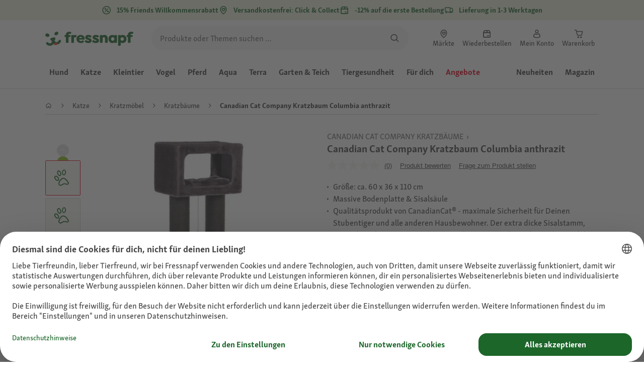

--- FILE ---
content_type: text/javascript;charset=UTF-8
request_url: https://apps.bazaarvoice.com/apps/rating_summary/rating_summary-2.69.3.js
body_size: 41120
content:
/*! For license information please see bundle.js.LICENSE.txt */
(()=>{var t={41:t=>{t.exports=function(t){return function(e){return t(e)}}},55:(t,e)=>{"use strict";Object.defineProperty(e,"__esModule",{value:!0}),e.WAR_BUTTON_CLASS=e.SWAT_QUESTIONS_APP_NAME=e.SHOW_TEXT_FOR_NO_RATINGS=e.ROUND_STAR_CHARCODE=e.QUESTIONS_APP_NAME=e.POINTY_STAR_CHARCODE=e.LEGACY_RR_HEADER_CLASS=e.LEGACY_RR_CONTAINER_ID=e.LEGACY_QA_CONTAINER_ID=e.KEY_ZERO_REVIEWS=e.KEY_WRITE_A_REVIEW_OPENS_POPUP_MESSAGE=e.KEY_WRITE_A_REVIEW_OPENS_POPUP=e.KEY_WRITE_A_REVIEW=e.KEY_STAR_SAME_PAGE=e.KEY_REVIEWS_STRING=e.KEY_QUESTIONS=e.KEY_PERCENT_RECOMMEND=e.KEY_OFFSCREEN_STARS_NO_RATING=e.KEY_OFFSCREEN_STARS=e.KEY_OFFSCREEN_AVG_RATING_RANGE=e.KEY_NUM_REVIEWS_OFFSCREEN_TEXT=e.KEY_INCENTIVIZED=e.KEY_HISTOGRAM_READ_REVIEWS=e.KEY_HISTOGRAM_BARS_OFFSCREEN_TEXT=e.KEY_ASK_QUESTION=e.KEY_ASK_A_QUESTION_FORM_MESSAGE=e.INPAGE_SUBMISSION_APP_NAME=e.ERROR=e.DISPLAY_SEGMENTS=e.CUSTOM_EVENTS=e.BV_AAQ_BUTTON=e.APP_NAME=e.ANALYTIC_CONSTANTS=void 0,e.APP_NAME="rating_summary",e.LEGACY_QA_CONTAINER_ID="BVQAContainer",e.LEGACY_RR_CONTAINER_ID="BVRRContainer",e.LEGACY_RR_HEADER_CLASS="bv-action-bar-header",e.ROUND_STAR_CHARCODE=9733,e.POINTY_STAR_CHARCODE=9734,e.KEY_REVIEWS_STRING="appTotalContentCount",e.KEY_WRITE_A_REVIEW="writeReview",e.KEY_WRITE_A_REVIEW_OPENS_POPUP="writeReviewPopUp",e.KEY_WRITE_A_REVIEW_OPENS_POPUP_MESSAGE="offscreen_writeReviewModalNotice",e.KEY_ASK_QUESTION="askQuestion",e.KEY_OFFSCREEN_STARS="offscreen_summaryStars_text",e.KEY_OFFSCREEN_STARS_NO_RATING="offscreen_stars_no_rating",e.KEY_OFFSCREEN_AVG_RATING_RANGE="offscreen_secondary_rating_summary",e.KEY_PERCENT_RECOMMEND="recommendationCount",e.KEY_QUESTIONS="totalAAStats",e.KEY_HISTOGRAM_READ_REVIEWS="histogram_readReviews",e.KEY_NUM_REVIEWS_OFFSCREEN_TEXT="readReviews",e.KEY_HISTOGRAM_BARS_OFFSCREEN_TEXT="offscreen_histogram_ratingDistribution",e.KEY_INCENTIVIZED="contentIncentivizedSummaries",e.KEY_STAR_SAME_PAGE="contentButtonSamePage",e.KEY_ZERO_REVIEWS="noReviewsTextRatingSummary",e.INPAGE_SUBMISSION_APP_NAME="inpage_submission",e.KEY_ASK_A_QUESTION_FORM_MESSAGE="qa_ask_a_question_button_label",e.QUESTIONS_APP_NAME="questions",e.SWAT_QUESTIONS_APP_NAME="swat_questions",e.ANALYTIC_CONSTANTS={writeReviewName:"WriteReviewLabel",diagnosticEvent:"Diagnostic",bvFetch:"bvFetch",apiRequest:"apiRequest",apiSuccess:"apiSuccess",apiFailure:"apiFailure",bfdApiRequest:"bfdApiRequest",bfdApiSuccess:"bfdApiSuccess",bfdApiFailure:"bfdApiFailure",apiType:"api",summary:"summaryJsonApi",products:"productJsonApi",cachedResponse:"cachedResponse",fetchResponse:"fetchResponse"},e.SHOW_TEXT_FOR_NO_RATINGS="SHOW_TEXT_FOR_NO_RATINGS",e.DISPLAY_SEGMENTS={RRIPS_PILOT:"RRIPS_PILOT",RR_PILOT:"RR_PILOT",RRIPS_LEGACY:"RRIPS_LEGACY",QA_LEGACY:"QA_LEGACY",QA_PILOT:"QA_PILOT"},e.WAR_BUTTON_CLASS="bv_war_button",e.BV_AAQ_BUTTON="bv_aaq_button",e.CUSTOM_EVENTS={inpageClose:"inpageClose",qnaQuestionformClose:"qnaQuestionformClose"},e.ERROR={productId_missing_error:"Empty ProductID Error",productId_missing_error_message:"EmptyProductID"}},369:(t,e,n)=>{var r=n(2092),o=n(9626),i=n(9925),a=n(6809),u=n(4385);function s(t){var e=-1,n=null==t?0:t.length;for(this.clear();++e<n;){var r=t[e];this.set(r[0],r[1])}}s.prototype.clear=r,s.prototype.delete=o,s.prototype.get=i,s.prototype.has=a,s.prototype.set=u,t.exports=s},492:(t,e,n)=>{t=n.nmd(t);var r=n(1433),o=n(659),i=e&&!e.nodeType&&e,a=i&&t&&!t.nodeType&&t,u=a&&a.exports===i?r.Buffer:void 0,s=(u?u.isBuffer:void 0)||o;t.exports=s},501:()=>{},659:t=>{t.exports=function(){return!1}},702:(t,e,n)=>{"use strict";function r(t){return r="function"==typeof Symbol&&"symbol"==typeof Symbol.iterator?function(t){return typeof t}:function(t){return t&&"function"==typeof Symbol&&t.constructor===Symbol&&t!==Symbol.prototype?"symbol":typeof t},r(t)}Object.defineProperty(e,"__esModule",{value:!0}),e.default=void 0;var o=n(3438),i=f(n(4067)),a=n(6423),u=f(n(6992)),s=function(t){if("function"==typeof WeakMap){var e=new WeakMap;new WeakMap}return function(t){if(t&&t.__esModule)return t;var n,o,i={__proto__:null,default:t};if(null===t||"object"!=r(t)&&"function"!=typeof t)return i;if(n=e){if(n.has(t))return n.get(t);n.set(t,i)}for(var a in t)"default"!==a&&{}.hasOwnProperty.call(t,a)&&((o=(n=Object.defineProperty)&&Object.getOwnPropertyDescriptor(t,a))&&(o.get||o.set)?n(i,a,o):i[a]=t[a]);return i}(t)}(n(2270)),c=n(55),l=f(n(6081)),p=n(9420);function f(t){return t&&t.__esModule?t:{default:t}}function d(t,e){for(var n=0;n<e.length;n++){var r=e[n];r.enumerable=r.enumerable||!1,r.configurable=!0,"value"in r&&(r.writable=!0),Object.defineProperty(t,m(r.key),r)}}function m(t){var e=function(t){if("object"!=r(t)||!t)return t;var e=t[Symbol.toPrimitive];if(void 0!==e){var n=e.call(t,"string");if("object"!=r(n))return n;throw new TypeError("@@toPrimitive must return a primitive value.")}return String(t)}(t);return"symbol"==r(e)?e:e+""}function v(){try{var t=!Boolean.prototype.valueOf.call(Reflect.construct(Boolean,[],function(){}))}catch(t){}return(v=function(){return!!t})()}function b(t){return b=Object.setPrototypeOf?Object.getPrototypeOf.bind():function(t){return t.__proto__||Object.getPrototypeOf(t)},b(t)}function y(t,e){return y=Object.setPrototypeOf?Object.setPrototypeOf.bind():function(t,e){return t.__proto__=e,t},y(t,e)}e.default=function(t){function e(t){var n;return function(t,e){if(!(t instanceof e))throw new TypeError("Cannot call a class as a function")}(this,e),(n=function(t,e,n){return e=b(e),function(t,e){if(e&&("object"==r(e)||"function"==typeof e))return e;if(void 0!==e)throw new TypeError("Derived constructors may only return object or undefined");return function(t){if(void 0===t)throw new ReferenceError("this hasn't been initialised - super() hasn't been called");return t}(t)}(t,v()?Reflect.construct(e,n||[],b(t).constructor):e.apply(t,n))}(this,e,[t]))._writeAReviewButtonHandleClick=n._writeAReviewButtonHandleClick.bind(n),n}return function(t,e){if("function"!=typeof e&&null!==e)throw new TypeError("Super expression must either be null or a function");t.prototype=Object.create(e&&e.prototype,{constructor:{value:t,writable:!0,configurable:!0}}),Object.defineProperty(t,"prototype",{writable:!1}),e&&y(t,e)}(e,t),f=e,(m=[{key:"inpageEventListener",value:function(){var t=(0,a.getAppRef)();if(t){var e=t.querySelectorAll(".".concat(c.WAR_BUTTON_CLASS))[0];e&&e.focus()}a.unsubscribeAppEventListener&&"function"==typeof a.unsubscribeAppEventListener&&(0,a.unsubscribeAppEventListener)()}},{key:"_writeAReviewButtonHandleClick",value:function(){var t=this.context.productId,e=BV[c.APP_NAME].config.displaySegment;s.trackClick(c.ANALYTIC_CONSTANTS.writeReviewName);try{if(n.g.BV.swat_reviews&&e!==c.DISPLAY_SEGMENTS.RRIPS_LEGACY){var r=document.querySelector("[data-bv-show=".concat(c.INPAGE_SUBMISSION_APP_NAME,"]"));if(r)BV[c.INPAGE_SUBMISSION_APP_NAME].trigger("show_form",0,r,t,c.APP_NAME);else{var o=document.createElement("div");o.setAttribute("data-bv-show",c.INPAGE_SUBMISSION_APP_NAME),o.setAttribute("data-bv-product-id",t),o.setAttribute("data-bv-inpagerating",0),o.setAttribute("data-bv-inpagesource",c.APP_NAME),document.body.appendChild(o)}(0,a.addAppEventListener)(c.CUSTOM_EVENTS.inpageClose,this.inpageEventListener)}else{var u=this.context.productId,l=(0,a.isDeviceMobile)(p.navigator.userAgent);n.g.$BV.ui("rr","submit_review",{productId:u,campaignId:l?"BV_MOBILE_RATING_SUMMARY":"BV_RATING_SUMMARY",mobileRedirect:!0})}}catch(t){i.default.error("WriteAReview _handleClick error: ".concat(t)),s.trackError(t)}}},{key:"render",value:function(){var t=this.context.minimalistView,e=l.default.formatMessage(c.KEY_WRITE_A_REVIEW),n=l.default.formatMessage(c.KEY_WRITE_A_REVIEW_OPENS_POPUP_MESSAGE);return(0,o.h)(u.default,{localizedButtonAriaLabel:e.trim()+". "+n,minimalistView:t,localizedButtonText:e,onClickFunction:this._writeAReviewButtonHandleClick,uniqueClassName:"bv_war_button"})}}])&&d(f.prototype,m),Object.defineProperty(f,"prototype",{writable:!1}),f;var f,m}(o.Component)},711:(t,e,n)=>{var r=n(7285);t.exports=function(t){return r(2,t)}},857:(t,e,n)=>{var r=n(9420),o=n(4177),i={};function a(t,e,n,o,i){var a=new Date;a.setTime(a.getTime()+24*n*60*60*1e3);var u=n?";expires="+a.toGMTString():"",s=encodeURIComponent(t)+"="+encodeURIComponent(e)+u+";path=/"+(o?";domain="+o:"")+(i?";secure":"");r.document.cookie=s}function u(t,e){delete i[t],e?a(t,null,-1,e):a(t,"",-1)}t.exports={create:function(t,e,n,r,s){i[t]=e,o.getConsent(t)&&a(t,e,n,r,s),o.subscribe(t,"add",function(o){o?a(t,e,n,r,s):u(t,r)}),o.subscribe(t,"enable",function(){a(t,e,n,r,s)}),o.subscribe(t,"disable",function(){u(t,r)})},read:function(t){var e,n=encodeURIComponent(t)+"=",o=r.document.cookie.split(";");for(e=0;e<o.length;e++){for(var i=o[e];" "===i.charAt(0);)i=i.substring(1,i.length);if(0===i.indexOf(n))return decodeURIComponent(i.substring(n.length,i.length))}return null},remove:u}},1019:t=>{t.exports=function(t,e){return function(n){return t(e(n))}}},1163:(t,e,n)=>{var r=n(6204),o=n(1256),i=n(6397),a=n(492),u=n(2845),s=n(7995),c=Object.prototype.hasOwnProperty;t.exports=function(t,e){var n=i(t),l=!n&&o(t),p=!n&&!l&&a(t),f=!n&&!l&&!p&&s(t),d=n||l||p||f,m=d?r(t.length,String):[],v=m.length;for(var b in t)!e&&!c.call(t,b)||d&&("length"==b||p&&("offset"==b||"parent"==b)||f&&("buffer"==b||"byteLength"==b||"byteOffset"==b)||u(b,v))||m.push(b);return m}},1178:(t,e,n)=>{var r=n(1163),o=n(1452),i=n(8330);t.exports=function(t){return i(t)?r(t):o(t)}},1256:(t,e,n)=>{var r=n(9250),o=n(2934),i=Object.prototype,a=i.hasOwnProperty,u=i.propertyIsEnumerable,s=r(function(){return arguments}())?r:function(t){return o(t)&&a.call(t,"callee")&&!u.call(t,"callee")};t.exports=s},1430:(t,e,n)=>{"use strict";Object.defineProperty(e,"__esModule",{value:!0}),e.default=e.QuestionsAndAnswersNoFetch=void 0;var r=n(3438),o=c(n(9802)),i=function(t){if("function"==typeof WeakMap){var e=new WeakMap;new WeakMap}return function(t){if(t&&t.__esModule)return t;var n,r,o={__proto__:null,default:t};if(null===t||"object"!=l(t)&&"function"!=typeof t)return o;if(n=e){if(n.has(t))return n.get(t);n.set(t,o)}for(var i in t)"default"!==i&&{}.hasOwnProperty.call(t,i)&&((r=(n=Object.defineProperty)&&Object.getOwnPropertyDescriptor(t,i))&&(r.get||r.set)?n(o,i,r):o[i]=t[i]);return o}(t)}(n(2270)),a=n(55),u=n(6423),s=c(n(6081));function c(t){return t&&t.__esModule?t:{default:t}}function l(t){return l="function"==typeof Symbol&&"symbol"==typeof Symbol.iterator?function(t){return typeof t}:function(t){return t&&"function"==typeof Symbol&&t.constructor===Symbol&&t!==Symbol.prototype?"symbol":typeof t},l(t)}function p(t,e){for(var n=0;n<e.length;n++){var r=e[n];r.enumerable=r.enumerable||!1,r.configurable=!0,"value"in r&&(r.writable=!0),Object.defineProperty(t,v(r.key),r)}}function f(){try{var t=!Boolean.prototype.valueOf.call(Reflect.construct(Boolean,[],function(){}))}catch(t){}return(f=function(){return!!t})()}function d(t){return d=Object.setPrototypeOf?Object.getPrototypeOf.bind():function(t){return t.__proto__||Object.getPrototypeOf(t)},d(t)}function m(t,e){return m=Object.setPrototypeOf?Object.setPrototypeOf.bind():function(t,e){return t.__proto__=e,t},m(t,e)}function v(t){var e=function(t){if("object"!=l(t)||!t)return t;var e=t[Symbol.toPrimitive];if(void 0!==e){var n=e.call(t,"string");if("object"!=l(n))return n;throw new TypeError("@@toPrimitive must return a primitive value.")}return String(t)}(t);return"symbol"==l(e)?e:e+""}var b=function(t){function e(){var t,n,r,o;!function(t,e){if(!(t instanceof e))throw new TypeError("Cannot call a class as a function")}(this,e);for(var a=arguments.length,s=new Array(a),c=0;c<a;c++)s[c]=arguments[c];return t=function(t,e,n){return e=d(e),function(t,e){if(e&&("object"==l(e)||"function"==typeof e))return e;if(void 0!==e)throw new TypeError("Derived constructors may only return object or undefined");return function(t){if(void 0===t)throw new ReferenceError("this hasn't been initialised - super() hasn't been called");return t}(t)}(t,f()?Reflect.construct(e,n||[],d(t).constructor):e.apply(t,n))}(this,e,[].concat(s)),n=t,o=function(){i.trackClick("QuestionsAndAnswers"),(0,u.scrollToQuestions)()},(r=v(r="_handleClick"))in n?Object.defineProperty(n,r,{value:o,enumerable:!0,configurable:!0,writable:!0}):n[r]=o,t}return function(t,e){if("function"!=typeof e&&null!==e)throw new TypeError("Super expression must either be null or a function");t.prototype=Object.create(e&&e.prototype,{constructor:{value:t,writable:!0,configurable:!0}}),Object.defineProperty(t,"prototype",{writable:!1}),e&&m(t,e)}(e,t),n=e,(o=[{key:"_createHTML",value:function(t){return{__html:t}}},{key:"_renderQuestionsAndAnswers",value:function(){var t=this,e=this.props.questionsAndAnswersObject,n=e.numQuestions,o=e.numAnswers,i=s.default.formatMessage(a.KEY_QUESTIONS,{TotalCount:n,TotalSecondaryCount:o}),c=(0,u.isMS)()?"bv_questionsAndAnswers_component_container bv_ms_focusable":"bv_questionsAndAnswers_component_container",l=!1;return this._qAndAContainerRef&&(l=(0,u.checkForTranslation)(this._qAndAContainerRef)),(0,r.h)("div",{className:"".concat(c).concat(l?" notranslate":""),dangerouslySetInnerHTML:this._createHTML(i),onClick:this._handleClick,ref:function(e){return t._qAndAContainerRef=e}})}},{key:"render",value:function(){var t=this.props,e=t.pending,n=t.questionsAndAnswersObject;return!e&&n&&n.numQuestions>0?this._renderQuestionsAndAnswers():null}}])&&p(n.prototype,o),Object.defineProperty(n,"prototype",{writable:!1}),n;var n,o}(r.Component);e.default=(0,o.default)("api",{questionsAndAnswersObject:"getQuestionsAndAnswers"})(b),e.QuestionsAndAnswersNoFetch=b},1433:(t,e,n)=>{var r=n(5380),o="object"==typeof self&&self&&self.Object===Object&&self,i=r||o||Function("return this")();t.exports=i},1452:(t,e,n)=>{var r=n(7499),o=n(9566),i=Object.prototype.hasOwnProperty;t.exports=function(t){if(!r(t))return o(t);var e=[];for(var n in Object(t))i.call(t,n)&&"constructor"!=n&&e.push(n);return e}},1485:t=>{var e=Function.prototype.toString;t.exports=function(t){if(null!=t){try{return e.call(t)}catch(t){}try{return t+""}catch(t){}}return""}},1738:t=>{var e=Object.prototype.toString;t.exports=function(t){return e.call(t)}},1833:(t,e,n)=>{"use strict";(e=t.exports=n(5262).default).default=e},1955:(t,e,n)=>{var r=n(9138)(n(1433),"Map");t.exports=r},1992:(t,e,n)=>{var r=n(9420);if(void 0!==r.Promise&&r.Promise.toString().match(/\[native code]/))t.exports=r.Promise;else{var o=setTimeout;function i(){}function a(t){if("object"!=typeof this)throw new TypeError("Promises must be constructed via new");if("function"!=typeof t)throw new TypeError("not a function");this._state=0,this._handled=!1,this._value=void 0,this._deferreds=[],f(t,this)}function u(t,e){for(;3===t._state;)t=t._value;0!==t._state?(t._handled=!0,a._immediateFn(function(){var n=1===t._state?e.onFulfilled:e.onRejected;if(null!==n){var r;try{r=n(t._value)}catch(t){return void c(e.promise,t)}s(e.promise,r)}else(1===t._state?s:c)(e.promise,t._value)})):t._deferreds.push(e)}function s(t,e){try{if(e===t)throw new TypeError("A promise cannot be resolved with itself.");if(e&&("object"==typeof e||"function"==typeof e)){var n=e.then;if(e instanceof a)return t._state=3,t._value=e,void l(t);if("function"==typeof n)return void f((r=n,o=e,function(){r.apply(o,arguments)}),t)}t._state=1,t._value=e,l(t)}catch(e){c(t,e)}var r,o}function c(t,e){t._state=2,t._value=e,l(t)}function l(t){2===t._state&&0===t._deferreds.length&&a._immediateFn(function(){t._handled||a._unhandledRejectionFn(t._value)});for(var e=0,n=t._deferreds.length;e<n;e++)u(t,t._deferreds[e]);t._deferreds=null}function p(t,e,n){this.onFulfilled="function"==typeof t?t:null,this.onRejected="function"==typeof e?e:null,this.promise=n}function f(t,e){var n=!1;try{t(function(t){n||(n=!0,s(e,t))},function(t){n||(n=!0,c(e,t))})}catch(t){if(n)return;n=!0,c(e,t)}}a.prototype.catch=function(t){return this.then(null,t)},a.prototype.then=function(t,e){var n=new this.constructor(i);return u(this,new p(t,e,n)),n},a.all=function(t){var e=Array.prototype.slice.call(t);return new a(function(t,n){if(0===e.length)return t([]);var r=e.length;function o(i,a){try{if(a&&("object"==typeof a||"function"==typeof a)){var u=a.then;if("function"==typeof u)return void u.call(a,function(t){o(i,t)},n)}e[i]=a,0===--r&&t(e)}catch(t){n(t)}}for(var i=0;i<e.length;i++)o(i,e[i])})},a.resolve=function(t){return t&&"object"==typeof t&&t.constructor===a?t:new a(function(e){e(t)})},a.reject=function(t){return new a(function(e,n){n(t)})},a.race=function(t){return new a(function(e,n){for(var r=0,o=t.length;r<o;r++)t[r].then(e,n)})},a._immediateFn="function"==typeof setImmediate&&function(t){setImmediate(t)}||function(t){o(t,0)},a._unhandledRejectionFn=function(t){"undefined"!=typeof console&&console&&console.warn("Possible Unhandled Promise Rejection:",t)},t.exports=a}},2092:(t,e,n)=>{var r=n(9073),o=n(2707),i=n(1955);t.exports=function(){this.size=0,this.__data__={hash:new r,map:new(i||o),string:new r}}},2140:t=>{var e=/\s/;t.exports=function(t){for(var n=t.length;n--&&e.test(t.charAt(n)););return n}},2149:(t,e,n)=>{var r=n(4558),o=Object.prototype.hasOwnProperty;t.exports=function(t){var e=this.__data__;if(r){var n=e[t];return"__lodash_hash_undefined__"===n?void 0:n}return o.call(e,t)?e[t]:void 0}},2270:(t,e,n)=>{"use strict";Object.defineProperty(e,"__esModule",{value:!0}),e.apiFailureDiagnostics=function(t,e,n,o){var a=i.BV.rating_summary.config.swat_backend_display?r.ANALYTIC_CONSTANTS.bfdApiFailure:r.ANALYTIC_CONSTANTS.apiFailure,s={name:n,errorName:t.name||"error",detail1:a,detail2:t.message||"",type:r.ANALYTIC_CONSTANTS.apiType,elapsedMs:o};e&&(s.productId=e),u(r.ANALYTIC_CONSTANTS.diagnosticEvent,s)},e.apiRequestDiagnostics=function(t){var e=i.BV.rating_summary.config.swat_backend_display?r.ANALYTIC_CONSTANTS.bfdApiRequest:r.ANALYTIC_CONSTANTS.apiRequest;u(r.ANALYTIC_CONSTANTS.diagnosticEvent,{name:t,detail1:e,detail2:r.ANALYTIC_CONSTANTS.bvFetch,type:r.ANALYTIC_CONSTANTS.apiType})},e.apiSuccessDiagnostics=function(t){var e=arguments.length>1&&void 0!==arguments[1]?arguments[1]:null,n=arguments.length>2?arguments[2]:void 0,o=e&&e.get("X-Bazaarvoice-Cached-Time"),a=(null==e?void 0:e.get("X-Cache"))||"",s=i.BV.rating_summary.config.swat_backend_display?r.ANALYTIC_CONSTANTS.bfdApiSuccess:r.ANALYTIC_CONSTANTS.apiSuccess;u(r.ANALYTIC_CONSTANTS.diagnosticEvent,{name:t,detail1:s,detail2:o?"".concat(r.ANALYTIC_CONSTANTS.cachedResponse,";").concat(a):"".concat(r.ANALYTIC_CONSTANTS.fetchResponse,";").concat(a),type:r.ANALYTIC_CONSTANTS.apiType,elapsedMs:n})},e.checkIfAnalyticsLoaded=function t(){var e=arguments.length>0&&void 0!==arguments[0]?arguments[0]:{enabled:!1},n=e.enabled,r=e.waps;n&&r.length&&(r.some(function(t){return e=t.name,{GoogleAnalytics:!!i.ga&&i.ga.loaded}[e||!0];var e})?function(t){t.map(function(t){return a.configureSCIProvider(t.name,t)})}(r):setTimeout(t.bind(null,{enabled:n,waps:r}),500))},e.setCommonData=function(t){a.setCommonData(t)},e.trackClick=function(t){var e;e={detail1:t},a.trackEvent("Feature",o({type:"Used",name:"Click"},e))},e.trackError=function(t){a.trackError({name:t.name,detail1:t.message||"",detail2:t.stack||""})},e.trackEvent=u,e.trackPageView=function(){a.trackPageView({type:"Embedded"})};var r=n(55);function o(){return o=Object.assign?Object.assign.bind():function(t){for(var e=1;e<arguments.length;e++){var n=arguments[e];for(var r in n)({}).hasOwnProperty.call(n,r)&&(t[r]=n[r])}return t},o.apply(null,arguments)}var i=n(9420),a=i.BV.rating_summary._analytics;function u(t){var e=arguments.length>1&&void 0!==arguments[1]?arguments[1]:{};a.trackEvent(t,e)}},2316:(t,e,n)=>{var r=n(4558);t.exports=function(){this.__data__=r?r(null):{},this.size=0}},2320:(t,e,n)=>{"use strict";function r(t){return r="function"==typeof Symbol&&"symbol"==typeof Symbol.iterator?function(t){return typeof t}:function(t){return t&&"function"==typeof Symbol&&t.constructor===Symbol&&t!==Symbol.prototype?"symbol":typeof t},r(t)}Object.defineProperty(e,"__esModule",{value:!0}),e.default=void 0;var o=n(3438);function i(t,e){for(var n=0;n<e.length;n++){var r=e[n];r.enumerable=r.enumerable||!1,r.configurable=!0,"value"in r&&(r.writable=!0),Object.defineProperty(t,a(r.key),r)}}function a(t){var e=function(t){if("object"!=r(t)||!t)return t;var e=t[Symbol.toPrimitive];if(void 0!==e){var n=e.call(t,"string");if("object"!=r(n))return n;throw new TypeError("@@toPrimitive must return a primitive value.")}return String(t)}(t);return"symbol"==r(e)?e:e+""}function u(){try{var t=!Boolean.prototype.valueOf.call(Reflect.construct(Boolean,[],function(){}))}catch(t){}return(u=function(){return!!t})()}function s(t){return s=Object.setPrototypeOf?Object.getPrototypeOf.bind():function(t){return t.__proto__||Object.getPrototypeOf(t)},s(t)}function c(t,e){return c=Object.setPrototypeOf?Object.setPrototypeOf.bind():function(t,e){return t.__proto__=e,t},c(t,e)}var l=n(9420),p=null;e.default=function(t){function e(t){var n;return function(t,e){if(!(t instanceof e))throw new TypeError("Cannot call a class as a function")}(this,e),(n=function(t,e,n){return e=s(e),function(t,e){if(e&&("object"==r(e)||"function"==typeof e))return e;if(void 0!==e)throw new TypeError("Derived constructors may only return object or undefined");return function(t){if(void 0===t)throw new ReferenceError("this hasn't been initialised - super() hasn't been called");return t}(t)}(t,u()?Reflect.construct(e,n||[],s(t).constructor):e.apply(t,n))}(this,e,[t])).scriptRef=(0,o.createRef)(),n}return function(t,e){if("function"!=typeof e&&null!==e)throw new TypeError("Super expression must either be null or a function");t.prototype=Object.create(e&&e.prototype,{constructor:{value:t,writable:!0,configurable:!0}}),Object.defineProperty(t,"prototype",{writable:!1}),e&&c(t,e)}(e,t),n=e,(a=[{key:"componentDidMount",value:function(){this.getScript(),this.addJSONLD(),this.createObserver()}},{key:"getScript",value:function(){var t=l.document.getElementById("bv-jsonld-bvloader-summary");t&&(this.scriptRef.current=t)}},{key:"getSchema",value:function(t){var e={"@context":"https://schema.org/","@id":t.split("&").join("&amp;"),aggregateRating:{"@type":"AggregateRating",itemReviewed:{"@type":"IndividualProduct",name:this.props.productDetails.name},ratingValue:this.props.avgRating,reviewCount:this.props.totalReviews,bestRating:5}};return JSON.stringify(e,null,2)}},{key:"addJSONLD",value:function(){this.scriptRef.current&&(this.scriptRef.current.remove(),this.scriptRef.current=null);var t=l.document.createElement("script"),e=l.document.querySelector("head"),n=l.document.head.querySelector('link[rel="canonical"]'),r=n?n.href:l.location.href;t.type="application/ld+json",t.id="bv-jsonld-bvloader-summary",t.text=this.getSchema(r),e.appendChild(t),this.scriptRef.current=t}},{key:"createObserver",value:function(){p&&(p.disconnect(),p=null);var t=l.document.head.querySelector('link[rel="canonical"]'),e=this;p=new MutationObserver(function(t){var n;t.forEach(function(t){"attributes"===t.type&&(n=t.target.href)}),e.updateJSONLD(n)}),t&&p.observe(t,{attributes:!0,attributeFilter:["href"],attributeOldValue:!0})}},{key:"updateJSONLD",value:function(t){this.scriptRef.current&&(this.scriptRef.current.innerHTML=this.getSchema(t))}},{key:"render",value:function(){return null}}])&&i(n.prototype,a),Object.defineProperty(n,"prototype",{writable:!1}),n;var n,a}(o.Component)},2707:(t,e,n)=>{var r=n(9714),o=n(3812),i=n(4727),a=n(8379),u=n(8291);function s(t){var e=-1,n=null==t?0:t.length;for(this.clear();++e<n;){var r=t[e];this.set(r[0],r[1])}}s.prototype.clear=r,s.prototype.delete=o,s.prototype.get=i,s.prototype.has=a,s.prototype.set=u,t.exports=s},2781:(t,e,n)=>{var r=n(1433).Symbol;t.exports=r},2827:t=>{t.exports=function(t){return t!=t}},2832:(t,e,n)=>{var r=n(7722);t.exports=function(t,e,n){var o=null==t?void 0:r(t,e);return void 0===o?n:o}},2845:t=>{var e=/^(?:0|[1-9]\d*)$/;t.exports=function(t,n){var r=typeof t;return!!(n=null==n?9007199254740991:n)&&("number"==r||"symbol"!=r&&e.test(t))&&t>-1&&t%1==0&&t<n}},2934:t=>{t.exports=function(t){return null!=t&&"object"==typeof t}},3121:(t,e,n)=>{var r=n(4558);t.exports=function(t,e){var n=this.__data__;return this.size+=this.has(t)?0:1,n[t]=r&&void 0===e?"__lodash_hash_undefined__":e,this}},3244:t=>{"use strict";t.exports=function(t,e){var n=t;for(var r in e){var o=new RegExp("<%= "+r+" %>","g");n=n.replace(o,e[r])}return n}},3308:(t,e,n)=>{var r=n(7838),o=n(1178);t.exports=function(t){return null==t?[]:r(t,o(t))}},3330:t=>{t.exports=function(t){return"number"==typeof t&&t>-1&&t%1==0&&t<=9007199254740991}},3438:(t,e,n)=>{"use strict";n.r(e),n.d(e,{Component:()=>L,cloneElement:()=>f,createElement:()=>s,createRef:()=>D,default:()=>z,h:()=>s,options:()=>i,render:()=>V,rerender:()=>b});var r=n(1992),o=function(){},i={},a=[],u=[];function s(t,e){var n,r,s,c,l=u;for(c=arguments.length;c-- >2;)a.push(arguments[c]);for(e&&null!=e.children&&(a.length||a.push(e.children),delete e.children);a.length;)if((r=a.pop())&&void 0!==r.pop)for(c=r.length;c--;)a.push(r[c]);else"boolean"==typeof r&&(r=null),(s="function"!=typeof t)&&(null==r?r="":"number"==typeof r?r=String(r):"string"!=typeof r&&(s=!1)),s&&n?l[l.length-1]+=r:l===u?l=[r]:l.push(r),n=s;var p=new o;return p.nodeName=t,p.children=l,p.attributes=null==e?void 0:e,p.key=null==e?void 0:e.key,void 0!==i.vnode&&i.vnode(p),p}function c(t,e){for(var n in e)t[n]=e[n];return t}function l(t,e){t&&("function"==typeof t?t(e):t.current=e)}var p="function"==typeof r?r.resolve().then.bind(r.resolve()):setTimeout;function f(t,e){return s(t.nodeName,c(c({},t.attributes),e),arguments.length>2?[].slice.call(arguments,2):t.children)}var d=/acit|ex(?:s|g|n|p|$)|rph|ows|mnc|ntw|ine[ch]|zoo|^ord/i,m=[];function v(t){!t._dirty&&(t._dirty=!0)&&1==m.push(t)&&(i.debounceRendering||p)(b)}function b(){for(var t;t=m.pop();)t._dirty&&I(t)}function y(t,e,n){return"string"==typeof e||"number"==typeof e?void 0!==t.splitText:"string"==typeof e.nodeName?!t._componentConstructor&&h(t,e.nodeName):n||t._componentConstructor===e.nodeName}function h(t,e){return t.normalizedNodeName===e||t.nodeName.toLowerCase()===e.toLowerCase()}function _(t){var e=c({},t.attributes);e.children=t.children;var n=t.nodeName.defaultProps;if(void 0!==n)for(var r in n)void 0===e[r]&&(e[r]=n[r]);return e}function g(t){var e=t.parentNode;e&&e.removeChild(t)}function w(t,e,n,r,o){if("className"===e&&(e="class"),"key"===e);else if("ref"===e)l(n,null),l(r,t);else if("class"!==e||o)if("style"===e){if(r&&"string"!=typeof r&&"string"!=typeof n||(t.style.cssText=r||""),r&&"object"==typeof r){if("string"!=typeof n)for(var i in n)i in r||(t.style[i]="");for(var i in r)t.style[i]="number"==typeof r[i]&&!1===d.test(i)?r[i]+"px":r[i]}}else if("dangerouslySetInnerHTML"===e)r&&(t.innerHTML=r.__html||"");else if("o"==e[0]&&"n"==e[1]){var a=e!==(e=e.replace(/Capture$/,""));e=e.toLowerCase().substring(2),r?n||t.addEventListener(e,S,a):t.removeEventListener(e,S,a),(t._listeners||(t._listeners={}))[e]=r}else if("list"!==e&&"type"!==e&&!o&&e in t){try{t[e]=null==r?"":r}catch(t){}null!=r&&!1!==r||"spellcheck"==e||t.removeAttribute(e)}else{var u=o&&e!==(e=e.replace(/^xlink:?/,""));null==r||!1===r?u?t.removeAttributeNS("http://www.w3.org/1999/xlink",e.toLowerCase()):t.removeAttribute(e):"function"!=typeof r&&(u?t.setAttributeNS("http://www.w3.org/1999/xlink",e.toLowerCase(),r):t.setAttribute(e,r))}else t.className=r||""}function S(t){return this._listeners[t.type](i.event&&i.event(t)||t)}var O=[],T=0,E=!1,x=!1;function R(){for(var t;t=O.shift();)i.afterMount&&i.afterMount(t),t.componentDidMount&&t.componentDidMount()}function A(t,e,n,r,o,i){T++||(E=null!=o&&void 0!==o.ownerSVGElement,x=null!=t&&!("__preactattr_"in t));var a=k(t,e,n,r,i);return o&&a.parentNode!==o&&o.appendChild(a),--T||(x=!1,i||R()),a}function k(t,e,n,r,o){var i=t,a=E;if(null!=e&&"boolean"!=typeof e||(e=""),"string"==typeof e||"number"==typeof e)return t&&void 0!==t.splitText&&t.parentNode&&(!t._component||o)?t.nodeValue!=e&&(t.nodeValue=e):(i=document.createTextNode(e),t&&(t.parentNode&&t.parentNode.replaceChild(i,t),C(t,!0))),i.__preactattr_=!0,i;var u,s,c=e.nodeName;if("function"==typeof c)return function(t,e,n,r){for(var o=t&&t._component,i=o,a=t,u=o&&t._componentConstructor===e.nodeName,s=u,c=_(e);o&&!s&&(o=o._parentComponent);)s=o.constructor===e.nodeName;return o&&s&&(!r||o._component)?(B(o,c,3,n,r),t=o.base):(i&&!u&&(F(i),t=a=null),o=M(e.nodeName,c,n),t&&!o.nextBase&&(o.nextBase=t,a=null),B(o,c,1,n,r),t=o.base,a&&t!==a&&(a._component=null,C(a,!1))),t}(t,e,n,r);if(E="svg"===c||"foreignObject"!==c&&E,c=String(c),(!t||!h(t,c))&&(u=c,(s=E?document.createElementNS("http://www.w3.org/2000/svg",u):document.createElement(u)).normalizedNodeName=u,i=s,t)){for(;t.firstChild;)i.appendChild(t.firstChild);t.parentNode&&t.parentNode.replaceChild(i,t),C(t,!0)}var l=i.firstChild,p=i.__preactattr_,f=e.children;if(null==p){p=i.__preactattr_={};for(var d=i.attributes,m=d.length;m--;)p[d[m].name]=d[m].value}return!x&&f&&1===f.length&&"string"==typeof f[0]&&null!=l&&void 0!==l.splitText&&null==l.nextSibling?l.nodeValue!=f[0]&&(l.nodeValue=f[0]):(f&&f.length||null!=l)&&function(t,e,n,r,o){var i,a,u,s,c,l=t.childNodes,p=[],f={},d=0,m=0,v=l.length,b=0,h=e?e.length:0;if(0!==v)for(var _=0;_<v;_++){var w=l[_],S=w.__preactattr_;null!=(O=h&&S?w._component?w._component.__key:S.key:null)?(d++,f[O]=w):(S||(void 0!==w.splitText?!o||w.nodeValue.trim():o))&&(p[b++]=w)}if(0!==h)for(_=0;_<h;_++){var O;if(c=null,null!=(O=(s=e[_]).key))d&&void 0!==f[O]&&(c=f[O],f[O]=void 0,d--);else if(m<b)for(i=m;i<b;i++)if(void 0!==p[i]&&y(a=p[i],s,o)){c=a,p[i]=void 0,i===b-1&&b--,i===m&&m++;break}c=k(c,s,n,r),u=l[_],c&&c!==t&&c!==u&&(null==u?t.appendChild(c):c===u.nextSibling?g(u):t.insertBefore(c,u))}if(d)for(var _ in f)void 0!==f[_]&&C(f[_],!1);for(;m<=b;)void 0!==(c=p[b--])&&C(c,!1)}(i,f,n,r,x||null!=p.dangerouslySetInnerHTML),function(t,e,n){var r;for(r in n)e&&null!=e[r]||null==n[r]||w(t,r,n[r],n[r]=void 0,E);for(r in e)"children"===r||"innerHTML"===r||r in n&&e[r]===("value"===r||"checked"===r?t[r]:n[r])||w(t,r,n[r],n[r]=e[r],E)}(i,e.attributes,p),E=a,i}function C(t,e){var n=t._component;n?F(n):(null!=t.__preactattr_&&l(t.__preactattr_.ref,null),!1!==e&&null!=t.__preactattr_||g(t),P(t))}function P(t){for(t=t.lastChild;t;){var e=t.previousSibling;C(t,!0),t=e}}var j=[];function M(t,e,n){var r,o=j.length;for(t.prototype&&t.prototype.render?(r=new t(e,n),L.call(r,e,n)):((r=new L(e,n)).constructor=t,r.render=N);o--;)if(j[o].constructor===t)return r.nextBase=j[o].nextBase,j.splice(o,1),r;return r}function N(t,e,n){return this.constructor(t,n)}function B(t,e,n,r,o){t._disable||(t._disable=!0,t.__ref=e.ref,t.__key=e.key,delete e.ref,delete e.key,void 0===t.constructor.getDerivedStateFromProps&&(!t.base||o?t.componentWillMount&&t.componentWillMount():t.componentWillReceiveProps&&t.componentWillReceiveProps(e,r)),r&&r!==t.context&&(t.prevContext||(t.prevContext=t.context),t.context=r),t.prevProps||(t.prevProps=t.props),t.props=e,t._disable=!1,0!==n&&(1!==n&&!1===i.syncComponentUpdates&&t.base?v(t):I(t,1,o)),l(t.__ref,t))}function I(t,e,n,r){if(!t._disable){var o,a,u,s=t.props,l=t.state,p=t.context,f=t.prevProps||s,d=t.prevState||l,m=t.prevContext||p,v=t.base,b=t.nextBase,y=v||b,h=t._component,g=!1,w=m;if(t.constructor.getDerivedStateFromProps&&(l=c(c({},l),t.constructor.getDerivedStateFromProps(s,l)),t.state=l),v&&(t.props=f,t.state=d,t.context=m,2!==e&&t.shouldComponentUpdate&&!1===t.shouldComponentUpdate(s,l,p)?g=!0:t.componentWillUpdate&&t.componentWillUpdate(s,l,p),t.props=s,t.state=l,t.context=p),t.prevProps=t.prevState=t.prevContext=t.nextBase=null,t._dirty=!1,!g){o=t.render(s,l,p),t.getChildContext&&(p=c(c({},p),t.getChildContext())),v&&t.getSnapshotBeforeUpdate&&(w=t.getSnapshotBeforeUpdate(f,d));var S,E,x=o&&o.nodeName;if("function"==typeof x){var k=_(o);(a=h)&&a.constructor===x&&k.key==a.__key?B(a,k,1,p,!1):(S=a,t._component=a=M(x,k,p),a.nextBase=a.nextBase||b,a._parentComponent=t,B(a,k,0,p,!1),I(a,1,n,!0)),E=a.base}else u=y,(S=h)&&(u=t._component=null),(y||1===e)&&(u&&(u._component=null),E=A(u,o,p,n||!v,y&&y.parentNode,!0));if(y&&E!==y&&a!==h){var P=y.parentNode;P&&E!==P&&(P.replaceChild(E,y),S||(y._component=null,C(y,!1)))}if(S&&F(S),t.base=E,E&&!r){for(var j=t,N=t;N=N._parentComponent;)(j=N).base=E;E._component=j,E._componentConstructor=j.constructor}}for(!v||n?O.push(t):g||(t.componentDidUpdate&&t.componentDidUpdate(f,d,w),i.afterUpdate&&i.afterUpdate(t));t._renderCallbacks.length;)t._renderCallbacks.pop().call(t);T||r||R()}}function F(t){i.beforeUnmount&&i.beforeUnmount(t);var e=t.base;t._disable=!0,t.componentWillUnmount&&t.componentWillUnmount(),t.base=null;var n=t._component;n?F(n):e&&(null!=e.__preactattr_&&l(e.__preactattr_.ref,null),t.nextBase=e,g(e),j.push(t),P(e)),l(t.__ref,null)}function L(t,e){this._dirty=!0,this.context=e,this.props=t,this.state=this.state||{},this._renderCallbacks=[]}function V(t,e,n){return A(n,t,{},!1,e,!1)}function D(){return{}}c(L.prototype,{setState:function(t,e){this.prevState||(this.prevState=this.state),this.state=c(c({},this.state),"function"==typeof t?t(this.state,this.props):t),e&&this._renderCallbacks.push(e),v(this)},forceUpdate:function(t){t&&this._renderCallbacks.push(t),I(this,2)},render:function(){}});const z={h:s,createElement:s,cloneElement:f,createRef:D,Component:L,render:V,rerender:b,options:i}},3451:(t,e,n)=>{"use strict";var r=n(4982).A;n(501),(e=t.exports=r).default=e},3486:(t,e,n)=>{"use strict";Object.defineProperty(e,"__esModule",{value:!0}),e.default=void 0;var r=p(n(9007)),o=n(3438),i=n(6423),a=n(9722),u=function(t){if("function"==typeof WeakMap){var e=new WeakMap;new WeakMap}return function(t){if(t&&t.__esModule)return t;var n,r,o={__proto__:null,default:t};if(null===t||"object"!=f(t)&&"function"!=typeof t)return o;if(n=e){if(n.has(t))return n.get(t);n.set(t,o)}for(var i in t)"default"!==i&&{}.hasOwnProperty.call(t,i)&&((r=(n=Object.defineProperty)&&Object.getOwnPropertyDescriptor(t,i))&&(r.get||r.set)?n(o,i,r):o[i]=t[i]);return o}(t)}(n(2270)),s=p(n(6081)),c=n(55),l=p(n(6340));function p(t){return t&&t.__esModule?t:{default:t}}function f(t){return f="function"==typeof Symbol&&"symbol"==typeof Symbol.iterator?function(t){return typeof t}:function(t){return t&&"function"==typeof Symbol&&t.constructor===Symbol&&t!==Symbol.prototype?"symbol":typeof t},f(t)}function d(){return d=Object.assign?Object.assign.bind():function(t){for(var e=1;e<arguments.length;e++){var n=arguments[e];for(var r in n)({}).hasOwnProperty.call(n,r)&&(t[r]=n[r])}return t},d.apply(null,arguments)}function m(t,e){for(var n=0;n<e.length;n++){var r=e[n];r.enumerable=r.enumerable||!1,r.configurable=!0,"value"in r&&(r.writable=!0),Object.defineProperty(t,_(r.key),r)}}function v(){try{var t=!Boolean.prototype.valueOf.call(Reflect.construct(Boolean,[],function(){}))}catch(t){}return(v=function(){return!!t})()}function b(t){return b=Object.setPrototypeOf?Object.getPrototypeOf.bind():function(t){return t.__proto__||Object.getPrototypeOf(t)},b(t)}function y(t,e){return y=Object.setPrototypeOf?Object.setPrototypeOf.bind():function(t,e){return t.__proto__=e,t},y(t,e)}function h(t,e,n){return(e=_(e))in t?Object.defineProperty(t,e,{value:n,enumerable:!0,configurable:!0,writable:!0}):t[e]=n,t}function _(t){var e=function(t){if("object"!=f(t)||!t)return t;var e=t[Symbol.toPrimitive];if(void 0!==e){var n=e.call(t,"string");if("object"!=f(n))return n;throw new TypeError("@@toPrimitive must return a primitive value.")}return String(t)}(t);return"symbol"==f(e)?e:e+""}e.default=function(t){function e(){var t;!function(t,e){if(!(t instanceof e))throw new TypeError("Cannot call a class as a function")}(this,e);for(var n=arguments.length,o=new Array(n),a=0;a<n;a++)o[a]=arguments[a];return h(t=function(t,e,n){return e=b(e),function(t,e){if(e&&("object"==f(e)||"function"==typeof e))return e;if(void 0!==e)throw new TypeError("Derived constructors may only return object or undefined");return function(t){if(void 0===t)throw new ReferenceError("this hasn't been initialised - super() hasn't been called");return t}(t)}(t,v()?Reflect.construct(e,n||[],b(t).constructor):e.apply(t,n))}(this,e,[].concat(o)),"_handleClick",function(e,n){u.trackClick("Histogram Bar: ".concat(n)),t.props.onReadReviews(!0),(0,i.scrollToReviews)(n)}),h(t,"_handleOnKeyDown",function(e,n){(0,r.default)(["Space","Enter"],e.code)&&(u.trackClick("Histogram Bar: ".concat(n)),t.props.onReadReviews(!0),(0,i.scrollToReviews)(n))}),t}return function(t,e){if("function"!=typeof e&&null!==e)throw new TypeError("Super expression must either be null or a function");t.prototype=Object.create(e&&e.prototype,{constructor:{value:t,writable:!0,configurable:!0}}),Object.defineProperty(t,"prototype",{writable:!1}),e&&y(t,e)}(e,t),n=e,(p=[{key:"render",value:function(){var t=this.props,e=t.renderCount,n=t.starsConfig,r=t.ratingHistogramDistribution,i=t.ariaExpanded,u=[];r.forEach(function(t){u.push({rating:t.key,count:t.count})});for(var p=r.map(function(t){return s.default.formatMessage(c.KEY_HISTOGRAM_BARS_OFFSCREEN_TEXT,{RatingValue:t.key,Count:t.count})}),f={totalReviews:u.reduce(function(t,e){return t+e.count},0),ariaLabels:p.reverse(),ariaExpanded:JSON.stringify(i),onClick:this._handleClick,onKeyDown:this._handleOnKeyDown},m=[],v=0;v<u.length;v++){var b="bv_histogram_component_container_star_".concat(e,"_").concat(v,"_").concat(99.9),y=(0,o.h)(a.SingleStar,{config:n,percentFilled:99.9,starId:b,isSummaryStars:!1});f.star=y,m.push((0,o.h)(l.default,d({rating:u[v].rating,reviewCount:u[v].count},f,{key:v})))}return(0,o.h)("div",{className:"bv_histogram_component_container"},(0,o.h)("div",null,m))}}])&&m(n.prototype,p),Object.defineProperty(n,"prototype",{writable:!1}),n;var n,p}(o.Component)},3506:(t,e,n)=>{var r=n(6584);t.exports=function(t){return null==t?"":r(t)}},3614:(t,e,n)=>{var r=n(9268),o=/[^.[\]]+|\[(?:(-?\d+(?:\.\d+)?)|(["'])((?:(?!\2)[^\\]|\\.)*?)\2)\]|(?=(?:\.|\[\])(?:\.|\[\]|$))/g,i=/\\(\\)?/g,a=r(function(t){var e=[];return 46===t.charCodeAt(0)&&e.push(""),t.replace(o,function(t,n,r,o){e.push(r?o.replace(i,"$1"):n||t)}),e});t.exports=a},3685:(t,e,n)=>{t=n.nmd(t);var r=n(5380),o=e&&!e.nodeType&&e,i=o&&t&&!t.nodeType&&t,a=i&&i.exports===o&&r.process,u=function(){try{return i&&i.require&&i.require("util").types||a&&a.binding&&a.binding("util")}catch(t){}}();t.exports=u},3726:(t,e,n)=>{var r=n(6397),o=n(5414),i=/\.|\[(?:[^[\]]*|(["'])(?:(?!\1)[^\\]|\\.)*?\1)\]/,a=/^\w*$/;t.exports=function(t,e){if(r(t))return!1;var n=typeof t;return!("number"!=n&&"symbol"!=n&&"boolean"!=n&&null!=t&&!o(t))||a.test(t)||!i.test(t)||null!=e&&t in Object(e)}},3812:(t,e,n)=>{var r=n(8301),o=Array.prototype.splice;t.exports=function(t){var e=this.__data__,n=r(e,t);return!(n<0||(n==e.length-1?e.pop():o.call(e,n,1),--this.size,0))}},3830:(t,e,n)=>{"use strict";Object.defineProperty(e,"__esModule",{value:!0}),e.default=void 0;var r=a(n(4067)),o=a(n(9420)),i=n(2270);function a(t){return t&&t.__esModule?t:{default:t}}function u(t){return u="function"==typeof Symbol&&"symbol"==typeof Symbol.iterator?function(t){return typeof t}:function(t){return t&&"function"==typeof Symbol&&t.constructor===Symbol&&t!==Symbol.prototype?"symbol":typeof t},u(t)}function s(t,e){var n=Object.keys(t);if(Object.getOwnPropertySymbols){var r=Object.getOwnPropertySymbols(t);e&&(r=r.filter(function(e){return Object.getOwnPropertyDescriptor(t,e).enumerable})),n.push.apply(n,r)}return n}function c(t){for(var e=1;e<arguments.length;e++){var n=null!=arguments[e]?arguments[e]:{};e%2?s(Object(n),!0).forEach(function(e){l(t,e,n[e])}):Object.getOwnPropertyDescriptors?Object.defineProperties(t,Object.getOwnPropertyDescriptors(n)):s(Object(n)).forEach(function(e){Object.defineProperty(t,e,Object.getOwnPropertyDescriptor(n,e))})}return t}function l(t,e,n){return(e=function(t){var e=function(t){if("object"!=u(t)||!t)return t;var e=t[Symbol.toPrimitive];if(void 0!==e){var n=e.call(t,"string");if("object"!=u(n))return n;throw new TypeError("@@toPrimitive must return a primitive value.")}return String(t)}(t);return"symbol"==u(e)?e:e+""}(e))in t?Object.defineProperty(t,e,{value:n,enumerable:!0,configurable:!0,writable:!0}):t[e]=n,t}n(55);var p={get:function(t,e,n){return function(t,e,n,a){var u=o.default.BV.rating_summary.config.swat_backend_display,s=e,l={};if(u){var p=function(t){var e,n=arguments.length>1&&void 0!==arguments[1]?arguments[1]:{},r=o.default.BV.rating_summary.config.locale||o.default.BV.global.locale,i=o.default.BV.rating_summary.config.displayCode,a="".concat(i,",").concat(BV.global.siteId,",").concat(r),u=new URL(t),s="";return"prod"===o.default.BV.global.serverEnvironment?o.default.BV.global.dataEnvironment&&"stg"!==o.default.BV.global.dataEnvironment||(s="stg"):s="qa",u.host="apps".concat(s?"-".concat(s,"."):".","bazaarvoice.com"),u.pathname="/bfd/v1/clients/".concat(o.default.BV.rating_summary.config.clientName,"/api-products/cv2/resources").concat(u.pathname),(u.searchParams.has("PassKey")||u.searchParams.has("passkey"))&&(u.searchParams.delete("PassKey"),u.searchParams.delete("passkey")),n.headers=c(c({},n.headers||{}),{},{"Bv-Bfd-Token":a},null!==o.default&&void 0!==o.default&&null!==(e=o.default.BVA)&&void 0!==e&&e.loadId?{traceparent:o.default.BVA.loadId}:{}),{parsedUrl:u,options:n}}(e,{});s=p.parsedUrl,l=p.options}(0,i.apiRequestDiagnostics)(a);var f=performance.now();return o.default.BV.bvFetch(s,l).then(function(t){var e=performance.now();if(t.ok)return(0,i.apiSuccessDiagnostics)(a,t.headers,e-f),t.clone().json()}).then(function(t){var e=t;return u&&t&&null!=t&&t.response&&(e=t.response),o.default.BV.rating_summary.data.push({id:n,data:e}),e}).catch(function(t){var e=performance.now();r.default.error("Error: ",t.message),(0,i.apiFailureDiagnostics)(t,n,a,e-f)})}(0,t,e,n)}};e.default=p},3950:(t,e,n)=>{"use strict";Object.defineProperty(e,"__esModule",{value:!0}),e.default=void 0;var r=n(3438),o=f(n(9802)),i=function(t){if("function"==typeof WeakMap){var e=new WeakMap;new WeakMap}return function(t){if(t&&t.__esModule)return t;var n,r,o={__proto__:null,default:t};if(null===t||"object"!=d(t)&&"function"!=typeof t)return o;if(n=e){if(n.has(t))return n.get(t);n.set(t,o)}for(var i in t)"default"!==i&&{}.hasOwnProperty.call(t,i)&&((r=(n=Object.defineProperty)&&Object.getOwnPropertyDescriptor(t,i))&&(r.get||r.set)?n(o,i,r):o[i]=t[i]);return o}(t)}(n(2270)),a=n(55),u=n(6423),s=f(n(6081)),c=f(n(9722)),l=f(n(6162)),p=f(n(4414));function f(t){return t&&t.__esModule?t:{default:t}}function d(t){return d="function"==typeof Symbol&&"symbol"==typeof Symbol.iterator?function(t){return typeof t}:function(t){return t&&"function"==typeof Symbol&&t.constructor===Symbol&&t!==Symbol.prototype?"symbol":typeof t},d(t)}function m(){return m=Object.assign?Object.assign.bind():function(t){for(var e=1;e<arguments.length;e++){var n=arguments[e];for(var r in n)({}).hasOwnProperty.call(n,r)&&(t[r]=n[r])}return t},m.apply(null,arguments)}function v(t,e){for(var n=0;n<e.length;n++){var r=e[n];r.enumerable=r.enumerable||!1,r.configurable=!0,"value"in r&&(r.writable=!0),Object.defineProperty(t,g(r.key),r)}}function b(){try{var t=!Boolean.prototype.valueOf.call(Reflect.construct(Boolean,[],function(){}))}catch(t){}return(b=function(){return!!t})()}function y(t){return y=Object.setPrototypeOf?Object.getPrototypeOf.bind():function(t){return t.__proto__||Object.getPrototypeOf(t)},y(t)}function h(t,e){return h=Object.setPrototypeOf?Object.setPrototypeOf.bind():function(t,e){return t.__proto__=e,t},h(t,e)}function _(t,e,n){return(e=g(e))in t?Object.defineProperty(t,e,{value:n,enumerable:!0,configurable:!0,writable:!0}):t[e]=n,t}function g(t){var e=function(t){if("object"!=d(t)||!t)return t;var e=t[Symbol.toPrimitive];if(void 0!==e){var n=e.call(t,"string");if("object"!=d(n))return n;throw new TypeError("@@toPrimitive must return a primitive value.")}return String(t)}(t);return"symbol"==d(e)?e:e+""}var w=["ControlLeft","AltLeft","AltRight"],S=function(t){function e(t){var n;return function(t,e){if(!(t instanceof e))throw new TypeError("Cannot call a class as a function")}(this,e),_(n=function(t,e,n){return e=y(e),function(t,e){if(e&&("object"==d(e)||"function"==typeof e))return e;if(void 0!==e)throw new TypeError("Derived constructors may only return object or undefined");return function(t){if(void 0===t)throw new ReferenceError("this hasn't been initialised - super() hasn't been called");return t}(t)}(t,b()?Reflect.construct(e,n||[],y(t).constructor):e.apply(t,n))}(this,e,[t]),"_handleClick",function(t){if(n.state.openHistogramViaKeyboard&&n.props.renderModal)return n.props.showModalViaKeyboard(t),void n.setState({openHistogramViaKeyboard:!1});i.trackClick(n._determinateAnalyticsType());var e=(0,u.findBootstrapCollapsibleElementsContainingBVReviews)('[data-bv-show="reviews"]'),r=e.actualBVReviewsId,o=e.entireDivEncompassingBVReviews,a=o&&o.getAttribute("aria-expanded");r?(0,u.scrollToReviews)(void 0,a,r,o):(0,u.scrollToReviews)()}),_(n,"_handleOnKeyDown",function(t){var e=n.props,r=e.rating,o=e.renderModal,a=e.showModalonKeydown;!n.state.mouseEnter&&w.includes(t.code)&&0!==r&&n.setState({openHistogramViaKeyboard:!0}),0===r?"Space"!==t.code&&"Enter"!==t.code||(i.trackClick(n._determinateAnalyticsType()),(0,u.scrollToReviews)()):o&&a&&a(t)}),_(n,"_formatOffscreenText",function(t,e,r,o){if(void 0!==t&&void 0!==o)return"\n      ".concat(n._starsOffscreenText(t,r,o),"\n      ").concat(n._starsSamePagesOffscreenText())}),_(n,"_handleFocus",function(){n.setState({openHistogramViaKeyboard:!1})}),_(n,"_handleMouseEnter",function(t){n.setState({mouseEnter:!0});var e=n.props,r=e.renderModal,o=e.showModal;r&&o(t)}),_(n,"_handleMouseLeave",function(t){n.setState({mouseEnter:!1});var e=n.props,r=e.renderModal,o=e.hideModal;r&&o(t)}),n.state={openHistogramViaKeyboard:!1,mouseEnter:!1},n}return function(t,e){if("function"!=typeof e&&null!==e)throw new TypeError("Super expression must either be null or a function");t.prototype=Object.create(e&&e.prototype,{constructor:{value:t,writable:!0,configurable:!0}}),Object.defineProperty(t,"prototype",{writable:!1}),e&&h(t,e)}(e,t),n=e,(o=[{key:"_numReviewsOffscreenText",value:function(t){return s.default.formatMessage(a.KEY_NUM_REVIEWS_OFFSCREEN_TEXT,{TotalCount:t})}},{key:"_avgRatingOffscreenText",value:function(t){return s.default.formatMessage(a.KEY_OFFSCREEN_AVG_RATING_RANGE,{AverageRating:t,RatingRange:"5"})}},{key:"_starsOffscreenText",value:function(t,e,n){return 0===t?s.default.formatMessage(a.KEY_OFFSCREEN_STARS_NO_RATING):s.default.formatMessage(a.KEY_OFFSCREEN_STARS,{AverageOverallRating:t.toFixed(1),OverallRatingRange:e,TotalCount:n})}},{key:"_starsSamePagesOffscreenText",value:function(){return s.default.formatMessage(a.KEY_STAR_SAME_PAGE)}},{key:"_buttonClassName",value:function(t,e){var n=e?"bv_main_container_row_flex bv_ratings_summary bv_main_rating_button":"bv_main_container_row_flex bv_main_rating_button";return t?"".concat(n," bv_ms_focusable"):n}},{key:"_determinateAnalyticsType",value:function(){return{"star-button":"SummaryStars","avg-rating-button":"AverageRating","num-reviews-button":"ReviewCount","read-reviews":"readReviewsButton"}[this.props.label||"read-reviews"]}},{key:"render",value:function(){var t=this.props,e=t.getRef,n=t.rating,o=t.avgRating,i=t.renderModal,a=t.ariaExpanded,s=t.starsConfig,f=t.totalReviews,d=t.minimalistView,v=t.numStarsFromConfig,b=t.showModal,y=t.shouldRenderSeo,h=t.hideModalonFocusOut,_=this._buttonClassName((0,u.isMS)(),i),g=this._formatOffscreenText(n,o,v,f);return(0,r.h)("button",m({class:_,ref:e,type:"button"},0!==n&&{"aria-haspopup":"menu","aria-expanded":i&&JSON.stringify(a)},{onClick:this._handleClick,onTouchStart:i&&b,onMouseLeave:this._handleMouseLeave,onMouseEnter:this._handleMouseEnter,onFocusOut:i&&h,onFocus:this._handleFocus,onKeyDown:this._handleOnKeyDown}),(0,r.h)("span",{className:"bv_offscreen_text"},g),(0,r.h)(c.default,{starsConfig:s,numStarsFromConfig:v,rating:n,isSummaryStars:!0}),(0,r.h)(l.default,{rating:n,shouldRenderSeo:y}),(0,r.h)(p.default,{totalReviews:f,minimalistView:d,shouldRenderSeo:y}))}}])&&v(n.prototype,o),Object.defineProperty(n,"prototype",{writable:!1}),n;var n,o}(r.Component);e.default=(0,o.default)("api",{numStarsFromConfig:"getNumStars"})(S)},4067:(t,e,n)=>{var r=n(9420),o=n(9141),i=n(857),a=4,u={},s=i.read("_bvui_debug");if(s)for(var c,l=s.split(","),p=0;p<l.length;p++)c=l[p].split(":"),u[c[0]]=c[1];u.logLevel&&(a=u.logLevel);var f={DEBUG:-1,LOG:0,INFO:1,WARN:2,ERROR:3,OFF:4,getLogLevel:function(){return a},setLogLevel:function(t,e){d("log",["Log level set to",a=!u.logLevel||e?t||f.LOG:u.logLevel])},debug:function(){a<=f.DEBUG&&d("log",arguments)},log:function(){a<=f.LOG&&d("log",arguments)},info:function(){a<=f.INFO&&d("info",arguments)},warn:function(){a<=f.WARN&&d("warn",arguments)},error:function(){a<=f.ERROR&&d("error",arguments)},count:function(){a<f.INFO&&d("count",arguments)},time:function(){a<f.WARN&&d("time",arguments)},timeEnd:function(){a<f.WARN&&d("timeEnd",arguments)},group:function(t){var e=Array.prototype.slice.call(arguments,1);a<=t&&(d("group",e),d("time",e))},groupEnd:function(t){var e=Array.prototype.slice.call(arguments,1);a<=t&&(d("groupEnd",e),d("timeEnd",e))},assert:function(t,e){if(a!==f.OFF)if("function"!=typeof t){if(!t)throw new Error("Assertion failed: "+e)}else f.assert.apply(null,t())}};function d(t,e){if(a!==f.OFF&&r.console)if("function"==typeof(e=[].slice.call(e))[0]&&(e=e[0]()),o)r.console.log(e);else try{(r.console[t]||r.console.log).apply(r.console,e)}catch(t){}}t.exports=f},4177:t=>{var e=function(){var t=!1,e=!0,n={},r={},o=["add","enable","disable","change"],i={};function a(t,e,n){r[t]&&r[t][e]&&Object.values(r[t][e]).forEach(function(t){t(n)})}function u(){Object.values(i).length>0&&Object.values(i).forEach(function(t){t(Object.assign({},n))})}function s(t,e){if("boolean"!=typeof e)throw new TypeError("cookieConsent (setConsent): consent values should be of type boolean. Check value for "+t+".");var r=n[t];r!==e&&(n[t]=e,void 0===r&&a(t,"add",e),!0===r?(a(t,"disable",e),a(t,"change",e)):!1===r?(a(t,"enable",e),a(t,"change",e)):a(t,"change",e))}function c(){r[this.consentKey]&&r[this.consentKey][this.eventName]&&delete r[this.consentKey][this.eventName][this.key]}function l(){i[this.key]&&delete i[this.key]}return{initConsent:function(r,o){if(!t){if(e=!!o)return t=!0,!0;if(!r||Array.isArray(r)||"object"!=typeof r)throw new TypeError("cookieConsent (init): consent should be an object.");for(var i=Object.keys(r),a=0;a<i.length;a++)if("boolean"!=typeof r[i[a]])throw new TypeError("cookieConsent (init): consent values for "+i[a]+" should be of type boolean.");return n=Object.assign({},r),t=!0,!0}return!1},getConsent:function(t){return!!e||n[t]},getConsentDisabled:function(){return e},setConsent:function(n){if(t&&!e){if(!n||Array.isArray(n)||"object"!=typeof n)throw new TypeError("cookieConsent (setConsent): consent should be an object.");for(var r,o=Object.keys(n),i=0;i<o.length;i++)s(o[i],n[o[i]]);var a=Object.assign({},r);return JSON.stringify(a)!==JSON.stringify(r)&&u(),!0}return!1},subscribe:function(t,e,n){if("string"!=typeof t)throw new TypeError("cookieConsent (subscribe): consent key should be of type string.");if("string"!=typeof e)throw new TypeError("cookieConsent (subscribe): event name should be of type string.");if(!o.includes(e))throw new TypeError("cookieConsent (subscribe): event name should be one of "+o.join(", ")+".");if("function"!=typeof n)throw new TypeError("cookieConsent (subscribe): callback should be a function.");r[t]||(r[t]={}),r[t][e]||(r[t][e]={});var i=Math.random().toString(36).substr(2,5);return r[t][e][i]=n,{unsubscribe:c.bind({consentKey:t,eventName:e,key:i})}},subscribeToConsentStore:function(t){if("function"!=typeof t)throw new TypeError("cookieConsent (subscribeToConsentStore): callback should be a function.");var e=Math.random().toString(36).substr(2,5);return i[e]=t,{unsubscribe:l.bind({key:e})}}}}();t.exports=e},4272:t=>{t.exports=function(t,e){for(var n=-1,r=null==t?0:t.length,o=Array(r);++n<r;)o[n]=e(t[n],n,t);return o}},4297:(t,e,n)=>{var r=n(4558),o=Object.prototype.hasOwnProperty;t.exports=function(t){var e=this.__data__;return r?void 0!==e[t]:o.call(e,t)}},4385:(t,e,n)=>{var r=n(5535);t.exports=function(t,e){var n=r(this,t),o=n.size;return n.set(t,e),this.size+=n.size==o?0:1,this}},4414:(t,e,n)=>{"use strict";function r(t){return r="function"==typeof Symbol&&"symbol"==typeof Symbol.iterator?function(t){return typeof t}:function(t){return t&&"function"==typeof Symbol&&t.constructor===Symbol&&t!==Symbol.prototype?"symbol":typeof t},r(t)}Object.defineProperty(e,"__esModule",{value:!0}),e.default=void 0;var o,i=n(3438),a=n(55),u=n(6423),s=(o=n(6081))&&o.__esModule?o:{default:o};function c(t,e){for(var n=0;n<e.length;n++){var r=e[n];r.enumerable=r.enumerable||!1,r.configurable=!0,"value"in r&&(r.writable=!0),Object.defineProperty(t,l(r.key),r)}}function l(t){var e=function(t){if("object"!=r(t)||!t)return t;var e=t[Symbol.toPrimitive];if(void 0!==e){var n=e.call(t,"string");if("object"!=r(n))return n;throw new TypeError("@@toPrimitive must return a primitive value.")}return String(t)}(t);return"symbol"==r(e)?e:e+""}function p(){try{var t=!Boolean.prototype.valueOf.call(Reflect.construct(Boolean,[],function(){}))}catch(t){}return(p=function(){return!!t})()}function f(t){return f=Object.setPrototypeOf?Object.getPrototypeOf.bind():function(t){return t.__proto__||Object.getPrototypeOf(t)},f(t)}function d(t,e){return d=Object.setPrototypeOf?Object.setPrototypeOf.bind():function(t,e){return t.__proto__=e,t},d(t,e)}var m=function(t){function e(){return function(t,e){if(!(t instanceof e))throw new TypeError("Cannot call a class as a function")}(this,e),function(t,e,n){return e=f(e),function(t,e){if(e&&("object"==r(e)||"function"==typeof e))return e;if(void 0!==e)throw new TypeError("Derived constructors may only return object or undefined");return function(t){if(void 0===t)throw new ReferenceError("this hasn't been initialised - super() hasn't been called");return t}(t)}(t,p()?Reflect.construct(e,n||[],f(t).constructor):e.apply(t,n))}(this,e,arguments)}return function(t,e){if("function"!=typeof e&&null!==e)throw new TypeError("Super expression must either be null or a function");t.prototype=Object.create(e&&e.prototype,{constructor:{value:t,writable:!0,configurable:!0}}),Object.defineProperty(t,"prototype",{writable:!1}),e&&d(t,e)}(e,t),function(t,e){return e&&c(t.prototype,e),Object.defineProperty(t,"prototype",{writable:!1}),t}(e,[{key:"_getReviewText",value:function(t,e){return t?"(".concat(e,")"):s.default.formatMessage(a.KEY_REVIEWS_STRING,{TotalCount:e})}},{key:"_isTranslatedText",value:function(t){return!!t&&(0,u.checkForTranslation)(t)}},{key:"_renderNumReviews",value:function(){var t=this.props,e=t.totalReviews,n=t.minimalistView,r=t.shouldRenderSeo,o=this._getReviewText(n,e);return this.props.minimalistView?this._renderNumReviewsMinimalist(r,e,o):this._renderNumReviewsNonMinimalist(r,e,o)}},{key:"_renderNumReviewsNonMinimalist",value:function(t,e,n){var r=this;return(0,i.h)("div",{ref:function(t){return r.numReviewsContainerRef=t},className:"bv_numReviews_component_container"},t&&(0,i.h)("meta",{itemprop:"reviewCount",content:e}),0!==e&&(0,i.h)("span",{className:"bv_numReviews_delimeter notranslate"},"|"),(0,i.h)("div",{class:"bv_numReviews_text"},!this._isTranslatedText(this.numReviewsContainerRef?this.numReviewsContainerRef.lastChild:this.numReviewsContainerRef)&&n))}},{key:"_renderNumReviewsMinimalist",value:function(t,e,n){var r=this;return(0,i.h)("div",{ref:function(t){return r.numReviewsContainerRef=t},className:"bv_numReviews_component_container"},t&&(0,i.h)("meta",{itemprop:"reviewCount",content:e}),(0,i.h)("div",{class:"bv_numReviews_text"},!this._isTranslatedText(this.numReviewsContainerRef?this.numReviewsContainerRef.lastChild:this.numReviewsContainerRef)&&n))}},{key:"render",value:function(){var t=this.props,e=t.pending,n=t.totalReviews;return e||void 0===n?null:this._renderNumReviews()}}])}(i.Component);e.default=m},4556:(t,e,n)=>{var r=n(369);function o(t,e){if("function"!=typeof t||null!=e&&"function"!=typeof e)throw new TypeError("Expected a function");var n=function(){var r=arguments,o=e?e.apply(this,r):r[0],i=n.cache;if(i.has(o))return i.get(o);var a=t.apply(this,r);return n.cache=i.set(o,a)||i,a};return n.cache=new(o.Cache||r),n}o.Cache=r,t.exports=o},4558:(t,e,n)=>{var r=n(9138)(Object,"create");t.exports=r},4575:(t,e,n)=>{var r=n(5663),o=n(2827),i=n(6547);t.exports=function(t,e,n){return e==e?i(t,e,n):r(t,o,n)}},4727:(t,e,n)=>{var r=n(8301);t.exports=function(t){var e=this.__data__,n=r(e,t);return n<0?void 0:e[n][1]}},4764:(t,e,n)=>{var r=n(5378),o=1/0;t.exports=function(t){return t?(t=r(t))===o||t===-1/0?17976931348623157e292*(t<0?-1:1):t==t?t:0:0===t?t:0}},4862:(t,e,n)=>{"use strict";var r=n(1992);Object.defineProperty(e,"__esModule",{value:!0}),e.default=void 0;var o=l(n(2832)),i=l(n(711)),a=l(n(4067)),u=l(n(3830)),s=function(t){if("function"==typeof WeakMap){var e=new WeakMap;new WeakMap}return function(t){if(t&&t.__esModule)return t;var n,r,o={__proto__:null,default:t};if(null===t||"object"!=p(t)&&"function"!=typeof t)return o;if(n=e){if(n.has(t))return n.get(t);n.set(t,o)}for(var i in t)"default"!==i&&{}.hasOwnProperty.call(t,i)&&((r=(n=Object.defineProperty)&&Object.getOwnPropertyDescriptor(t,i))&&(r.get||r.set)?n(o,i,r):o[i]=t[i]);return o}(t)}(n(2270)),c=n(55);function l(t){return t&&t.__esModule?t:{default:t}}function p(t){return p="function"==typeof Symbol&&"symbol"==typeof Symbol.iterator?function(t){return typeof t}:function(t){return t&&"function"==typeof Symbol&&t.constructor===Symbol&&t!==Symbol.prototype?"symbol":typeof t},p(t)}function f(){return f=Object.assign?Object.assign.bind():function(t){for(var e=1;e<arguments.length;e++){var n=arguments[e];for(var r in n)({}).hasOwnProperty.call(n,r)&&(t[r]=n[r])}return t},f.apply(null,arguments)}function d(t,e){var n=Object.keys(t);if(Object.getOwnPropertySymbols){var r=Object.getOwnPropertySymbols(t);e&&(r=r.filter(function(e){return Object.getOwnPropertyDescriptor(t,e).enumerable})),n.push.apply(n,r)}return n}function m(t){for(var e=1;e<arguments.length;e++){var n=null!=arguments[e]?arguments[e]:{};e%2?d(Object(n),!0).forEach(function(e){v(t,e,n[e])}):Object.getOwnPropertyDescriptors?Object.defineProperties(t,Object.getOwnPropertyDescriptors(n)):d(Object(n)).forEach(function(e){Object.defineProperty(t,e,Object.getOwnPropertyDescriptor(n,e))})}return t}function v(t,e,n){return(e=h(e))in t?Object.defineProperty(t,e,{value:n,enumerable:!0,configurable:!0,writable:!0}):t[e]=n,t}function b(t,e){(null==e||e>t.length)&&(e=t.length);for(var n=0,r=Array(e);n<e;n++)r[n]=t[n];return r}function y(t,e){for(var n=0;n<e.length;n++){var r=e[n];r.enumerable=r.enumerable||!1,r.configurable=!0,"value"in r&&(r.writable=!0),Object.defineProperty(t,h(r.key),r)}}function h(t){var e=function(t){if("object"!=p(t)||!t)return t;var e=t[Symbol.toPrimitive];if(void 0!==e){var n=e.call(t,"string");if("object"!=p(n))return n;throw new TypeError("@@toPrimitive must return a primitive value.")}return String(t)}(t);return"symbol"==p(e)?e:e+""}e.default=function(){return t=function t(e){var n=this;!function(t,e){if(!(t instanceof e))throw new TypeError("Cannot call a class as a function")}(this,t),this.productId=e.productId,this.apiKey=e.apiKey,this.serverEnvironment=e.serverEnvironment,this.dataEnvironment=e.dataEnvironment,this.contentLocales=e.contentLocales||[],this.incentivized=e.incentivized,this.locale=e.locale,this.shouldRenderSeo=e.shouldRenderSeo,this.getAverageRating=this.getAverageRating.bind(this),this.getTotalReviews=this.getTotalReviews.bind(this),this.getNumStars=this.getNumStars.bind(this),this.getRecommendedHistogram=this.getRecommendedHistogram.bind(this),this.getQuestionsAndAnswers=this.getQuestionsAndAnswers.bind(this),this.getRatingHistogram=this.getRatingHistogram.bind(this),this.getIncentivized=this.getIncentivized.bind(this),this.getProductDetails=this.getProductDetails.bind(this),this.fetchStats=(0,i.default)(function(){return n.fetchStatisticsForProduct()}),this.fetchStats()},(e=[{key:"fetchStatisticsForProduct",value:function(){var t=this;s.setCommonData({productId:this.productId}),s.trackPageView();var e=n.g.BV.rating_summary.apiData?n.g.BV.rating_summary.apiData[this.productId]:null;if(e)return new r(function(t){return t(e)});var i=this.createUrlForApiCall(),l=this.createUrlForProductApiCall(),p=u.default.get(i,this.productId,c.ANALYTIC_CONSTANTS.summary).catch(function(t){a.default.error("Error fetching API data: ",t),s.trackError(t)}),f=this.shouldRenderSeo?u.default.get(l,this.productId,c.ANALYTIC_CONSTANTS.products).catch(function(t){a.default.error("Error fetching API data: ",t),s.trackError(t)}):new r(function(t){return t()});return r.all([p,f]).then(function(e){var r=function(t,e){return function(t){if(Array.isArray(t))return t}(t)||function(t,e){var n=null==t?null:"undefined"!=typeof Symbol&&t[Symbol.iterator]||t["@@iterator"];if(null!=n){var r,o,i,a,u=[],s=!0,c=!1;try{if(i=(n=n.call(t)).next,0===e){if(Object(n)!==n)return;s=!1}else for(;!(s=(r=i.call(n)).done)&&(u.push(r.value),u.length!==e);s=!0);}catch(t){c=!0,o=t}finally{try{if(!s&&null!=n.return&&(a=n.return(),Object(a)!==a))return}finally{if(c)throw o}}return u}}(t,e)||function(t,e){if(t){if("string"==typeof t)return b(t,e);var n={}.toString.call(t).slice(8,-1);return"Object"===n&&t.constructor&&(n=t.constructor.name),"Map"===n||"Set"===n?Array.from(t):"Arguments"===n||/^(?:Ui|I)nt(?:8|16|32)(?:Clamped)?Array$/.test(n)?b(t,e):void 0}}(t,e)||function(){throw new TypeError("Invalid attempt to destructure non-iterable instance.\nIn order to be iterable, non-array objects must have a [Symbol.iterator]() method.")}()}(e,2),i=r[0],a=r[1],u=m(m({},i),{},{product:(0,o.default)(a,"Results[0]",{})});return n.g.BV.rating_summary.apiData||(n.g.BV.rating_summary.apiData={}),n.g.BV.rating_summary.apiData[t.productId]=m({},u),m(m({},i),{},{product:(0,o.default)(a,"Results[0]",{})})})}},{key:"getBaseApiUrl",value:function(){var t="";return"prod"===this.serverEnvironment?this.dataEnvironment&&"stg"!==this.dataEnvironment||(t="stg."):t="qa.","https://".concat(t,"api.bazaarvoice.com/data")}},{key:"createUrlForApiCall",value:function(){var t={productid:this.productId,contentType:"reviews,questions",reviewDistribution:"primaryRating,recommended",rev:"0"};this.contentLocales.length>0&&f(t,{contentlocale:this.contentLocales.join(",")}),this.incentivized&&f(t,{incentivizedStats:!0});var e="".concat(this.getBaseApiUrl(),"/display/").concat("0.2alpha","/product/summary?PassKey=").concat(this.apiKey);return Object.keys(t).forEach(function(n){e+="&".concat(n,"=").concat(t[n])}),e}},{key:"createUrlForProductApiCall",value:function(){return"".concat(this.getBaseApiUrl(),"/products.json?passkey=").concat(this.apiKey,"&locale=").concat(this.locale,"&allowMissing=true&apiVersion=5.4&filter=id:").concat(this.productId)}},{key:"getAverageRating",value:function(){return this.fetchStats().then(function(t){var e=(0,o.default)(t,"reviewSummary.primaryRating.average",0);return null===e?0:e})}},{key:"getTotalReviews",value:function(){return this.fetchStats().then(function(t){return(0,o.default)(t,"reviewSummary.numReviews",0)})}},{key:"getNumStars",value:function(){return this.fetchStats().then(function(t){return(0,o.default)(t,"reviewSummary.primaryRating.ratingRange",5)})}},{key:"getRecommendedHistogram",value:function(){return this.fetchStats().then(function(t){return(0,o.default)(t,"reviewSummary.recommended",null)})}},{key:"getQuestionsAndAnswers",value:function(){return this.fetchStats().then(function(t){return(0,o.default)(t,"questionSummary",null)})}},{key:"getRatingHistogram",value:function(){return this.fetchStats().then(function(t){return(0,o.default)(t,"reviewSummary.primaryRating.distribution",null)})}},{key:"getIncentivized",value:function(){return this.fetchStats().then(function(t){return(0,o.default)(t,"reviewSummary.numIncentivizedReviews",null)})}},{key:"getProductDetails",value:function(){return this.fetchStats().then(function(t){return{name:(0,o.default)(t,"product.Name","")}})}}])&&y(t.prototype,e),Object.defineProperty(t,"prototype",{writable:!1}),t;var t,e}()},4906:(t,e,n)=>{"use strict";Object.defineProperty(e,"__esModule",{value:!0}),e.default=void 0;var r=u(n(7531)),o=n(3438),i=u(n(4067)),a=function(t){if("function"==typeof WeakMap){var e=new WeakMap;new WeakMap}return function(t){if(t&&t.__esModule)return t;var n,r,o={__proto__:null,default:t};if(null===t||"object"!=s(t)&&"function"!=typeof t)return o;if(n=e){if(n.has(t))return n.get(t);n.set(t,o)}for(var i in t)"default"!==i&&{}.hasOwnProperty.call(t,i)&&((r=(n=Object.defineProperty)&&Object.getOwnPropertyDescriptor(t,i))&&(r.get||r.set)?n(o,i,r):o[i]=t[i]);return o}(t)}(n(2270));function u(t){return t&&t.__esModule?t:{default:t}}function s(t){return s="function"==typeof Symbol&&"symbol"==typeof Symbol.iterator?function(t){return typeof t}:function(t){return t&&"function"==typeof Symbol&&t.constructor===Symbol&&t!==Symbol.prototype?"symbol":typeof t},s(t)}function c(t,e){(null==e||e>t.length)&&(e=t.length);for(var n=0,r=Array(e);n<e;n++)r[n]=t[n];return r}function l(t,e){for(var n=0;n<e.length;n++){var r=e[n];r.enumerable=r.enumerable||!1,r.configurable=!0,"value"in r&&(r.writable=!0),Object.defineProperty(t,v(r.key),r)}}function p(){try{var t=!Boolean.prototype.valueOf.call(Reflect.construct(Boolean,[],function(){}))}catch(t){}return(p=function(){return!!t})()}function f(t){return f=Object.setPrototypeOf?Object.getPrototypeOf.bind():function(t){return t.__proto__||Object.getPrototypeOf(t)},f(t)}function d(t,e){return d=Object.setPrototypeOf?Object.setPrototypeOf.bind():function(t,e){return t.__proto__=e,t},d(t,e)}function m(t,e,n){return(e=v(e))in t?Object.defineProperty(t,e,{value:n,enumerable:!0,configurable:!0,writable:!0}):t[e]=n,t}function v(t){var e=function(t){if("object"!=s(t)||!t)return t;var e=t[Symbol.toPrimitive];if(void 0!==e){var n=e.call(t,"string");if("object"!=s(n))return n;throw new TypeError("@@toPrimitive must return a primitive value.")}return String(t)}(t);return"symbol"==s(e)?e:e+""}var b="bv_components_histogram",y=270;e.default=function(t){function e(){var t;!function(t,e){if(!(t instanceof e))throw new TypeError("Cannot call a class as a function")}(this,e);for(var n=arguments.length,r=new Array(n),o=0;o<n;o++)r[o]=arguments[o];return m(t=function(t,e,n){return e=f(e),function(t,e){if(e&&("object"==s(e)||"function"==typeof e))return e;if(void 0!==e)throw new TypeError("Derived constructors may only return object or undefined");return function(t){if(void 0===t)throw new ReferenceError("this hasn't been initialised - super() hasn't been called");return t}(t)}(t,p()?Reflect.construct(e,n||[],f(t).constructor):e.apply(t,n))}(this,e,[].concat(r)),"state",{labelledByStars:!1,labelledByNumReviews:!1,labelledByAvgRating:!1}),m(t,"addEventListeners",function(){var e=t.props.containerRef;e.current&&[[e.current.querySelector("div.bv_stars_component_container"),"labelledByStars"],[e.current.querySelector("div.bv_numReviews_component_container"),"labelledByNumReviews"],[e.current.querySelector("div.bv_avgRating_component_container"),"labelledByAvgRating"]].forEach(function(e){var n=function(t,e){return function(t){if(Array.isArray(t))return t}(t)||function(t,e){var n=null==t?null:"undefined"!=typeof Symbol&&t[Symbol.iterator]||t["@@iterator"];if(null!=n){var r,o,i,a,u=[],s=!0,c=!1;try{if(i=(n=n.call(t)).next,0===e){if(Object(n)!==n)return;s=!1}else for(;!(s=(r=i.call(n)).done)&&(u.push(r.value),u.length!==e);s=!0);}catch(t){c=!0,o=t}finally{try{if(!s&&null!=n.return&&(a=n.return(),Object(a)!==a))return}finally{if(c)throw o}}return u}}(t,e)||function(t,e){if(t){if("string"==typeof t)return c(t,e);var n={}.toString.call(t).slice(8,-1);return"Object"===n&&t.constructor&&(n=t.constructor.name),"Map"===n||"Set"===n?Array.from(t):"Arguments"===n||/^(?:Ui|I)nt(?:8|16|32)(?:Clamped)?Array$/.test(n)?c(t,e):void 0}}(t,e)||function(){throw new TypeError("Invalid attempt to destructure non-iterable instance.\nIn order to be iterable, non-array objects must have a [Symbol.iterator]() method.")}()}(e,2),r=n[0],o=n[1];r&&(r.addEventListener("mouseenter",function(){t.setState(m({},o,!0))}),r.addEventListener("touchstart",function(){t.setState(m({},o,!0))}),r.addEventListener("mouseleave",function(){t.setState(m({},o,!1))}))})}),m(t,"determineAriaLabelledBy",function(e){var n=m(m(m({},t.state.labelledByAvgRating,"avg-rating-button"),t.state.labelledByNumReviews,"num-reviews-button"),t.state.labelledByStars,"star-button")[!0];return n||"keydown"!==e.event.type?(t.props.ariaLabelledByChange(n,e.event),n):{bv_stars_button_container:"star-button",bv_numReviews_text:"num-reviews-button",bv_avgRating:"avg-rating-button"}[document.activeElement.className.split(" ").join("")]}),t}return function(t,e){if("function"!=typeof e&&null!==e)throw new TypeError("Super expression must either be null or a function");t.prototype=Object.create(e&&e.prototype,{constructor:{value:t,writable:!0,configurable:!0}}),Object.defineProperty(t,"prototype",{writable:!1}),e&&d(t,e)}(e,t),n=e,(u=[{key:"componentDidMount",value:function(){this.addEventListeners()}},{key:"_getScrollPosition",value:function(){var t=document.documentElement||{},e=document.body||{};return{scrollY:window.scrollY||window.pageYOffset||t.scrollTop||e.scrollTop||0,scrollX:window.scrollX||window.pageXOffset||t.scrollLeft||e.scrollLeft||0}}},{key:"_calculateHistogramPosition",value:function(t,e){var n,r=e.scrollX,o=e.scrollY,i=window.innerWidth,a=Math.ceil(t.bottom)+o+5;if(i-t.left>=y)n=Math.ceil(t.left)+r;else{var u=Math.ceil(t.right)+r-y,s=i+r-y-5;n=Math.max(r+5,Math.min(u,s))}var c=t.left+r+.5*t.width-n;return{top:a,left:n,arrowLeftPosition:Math.min(Math.max(c/y*100,10),90)}}},{key:"_calculateDefaultPosition",value:function(t,e){return{top:Math.ceil(t.bottom)+e.scrollY+5,left:Math.ceil(t.left)+e.scrollX,arrowLeftPosition:45}}},{key:"_buildModalStyle",value:function(t,e,n){var r="left: ".concat(t.left,"px !important; top: ").concat(t.top,"px !important; display: ").concat(e.styles.display," !important");return n===b?"".concat(r,"; --arrow-left-position: ").concat(t.arrowLeftPosition,"%"):r}},{key:"_renderModal",value:function(t){var e=this.props,n=e.components,r=e.config,i=e.renderModal,a=e.ariaControlId,u=this._getModalPosition();if(!u)return null;var s=this._buildModalStyle(u,r,a);return(0,o.h)("div",{"data-bv-modal":!0,className:"bv_modal_component_container","aria-labelledby":i&&this.determineAriaLabelledBy(t),tabIndex:0,ref:this.setModalRef,role:i&&"navigation","aria-hidden":!1,style:s,onMouseEnter:r&&r.cancelHide,onMouseLeave:r&&r.hideModal},(0,o.h)("div",{className:"bv_modal_outer_content"},(0,o.h)("div",{className:"bv_modal_inner_content",id:a},n)))}},{key:"_getModalPosition",value:function(){var t=this.props,e=t.position,n=t.ariaControlId;if(!e.event.target)return!1;var o=e.event.target.getBoundingClientRect();if(!o||!(0,r.default)(o.bottom)||!(0,r.default)(o.left))return i.default.error("Error setting rating_summary modal position"),a.trackError(new Error("Error setting rating_summary modal position")),!1;var u=this._getScrollPosition();return n===b?this._calculateHistogramPosition(o,u):this._calculateDefaultPosition(o,u)}},{key:"render",value:function(){var t=this.props,e=t.components,n=t.position;return e&&n?this._renderModal(n):null}}])&&l(n.prototype,u),Object.defineProperty(n,"prototype",{writable:!1}),n;var n,u}(o.Component)},4982:(t,e,n)=>{"use strict";var r=n(6276),o=n(5440);r.default.__addLocaleData(o.default),r.default.defaultLocale="en",e.A=r.default},5182:(t,e,n)=>{"use strict";Object.defineProperty(e,"__esModule",{value:!0}),e.default=e.AppNoFetch=void 0;var r=O(n(9007)),o=O(n(2832)),i=O(n(711)),a=n(3438),u=O(n(7870)),s=O(n(9802)),c=function(t){if("function"==typeof WeakMap){var e=new WeakMap;new WeakMap}return function(t){if(t&&t.__esModule)return t;var n,r,o={__proto__:null,default:t};if(null===t||"object"!=T(t)&&"function"!=typeof t)return o;if(n=e){if(n.has(t))return n.get(t);n.set(t,o)}for(var i in t)"default"!==i&&{}.hasOwnProperty.call(t,i)&&((r=(n=Object.defineProperty)&&Object.getOwnPropertyDescriptor(t,i))&&(r.get||r.set)?n(o,i,r):o[i]=t[i]);return o}(t)}(n(2270)),l=n(6423),p=O(n(6081)),f=O(n(8328)),d=O(n(702)),m=O(n(5822)),v=O(n(1430)),b=O(n(3486)),y=O(n(9111)),h=O(n(2320)),_=O(n(4906)),g=O(n(3950)),w=O(n(8280)),S=n(55);function O(t){return t&&t.__esModule?t:{default:t}}function T(t){return T="function"==typeof Symbol&&"symbol"==typeof Symbol.iterator?function(t){return typeof t}:function(t){return t&&"function"==typeof Symbol&&t.constructor===Symbol&&t!==Symbol.prototype?"symbol":typeof t},T(t)}function E(t,e){(null==e||e>t.length)&&(e=t.length);for(var n=0,r=Array(e);n<e;n++)r[n]=t[n];return r}function x(t,e){for(var n=0;n<e.length;n++){var r=e[n];r.enumerable=r.enumerable||!1,r.configurable=!0,"value"in r&&(r.writable=!0),Object.defineProperty(t,C(r.key),r)}}function R(){try{var t=!Boolean.prototype.valueOf.call(Reflect.construct(Boolean,[],function(){}))}catch(t){}return(R=function(){return!!t})()}function A(t){return A=Object.setPrototypeOf?Object.getPrototypeOf.bind():function(t){return t.__proto__||Object.getPrototypeOf(t)},A(t)}function k(t,e){return k=Object.setPrototypeOf?Object.setPrototypeOf.bind():function(t,e){return t.__proto__=e,t},k(t,e)}function C(t){var e=function(t){if("object"!=T(t)||!t)return t;var e=t[Symbol.toPrimitive];if(void 0!==e){var n=e.call(t,"string");if("object"!=T(n))return n;throw new TypeError("@@toPrimitive must return a primitive value.")}return String(t)}(t);return"symbol"==T(e)?e:e+""}n(6400);var P=BV.rating_summary,j=function(t){function e(t){var n,r,o,u;return function(t,e){if(!(t instanceof e))throw new TypeError("Cannot call a class as a function")}(this,e),n=function(t,e,n){return e=A(e),function(t,e){if(e&&("object"==T(e)||"function"==typeof e))return e;if(void 0!==e)throw new TypeError("Derived constructors may only return object or undefined");return function(t){if(void 0===t)throw new ReferenceError("this hasn't been initialised - super() hasn't been called");return t}(t)}(t,R()?Reflect.construct(e,n||[],A(t).constructor):e.apply(t,n))}(this,e,[t]),r=n,u=function(t,e){n.setState({ratingSummaryLabel:t}),t&&!n.state.ariaExpanded&&n._showModal({target:n._mainContainer,type:e.type})},(o=C(o="onModalAriaLabelledByChange"))in r?Object.defineProperty(r,o,{value:u,enumerable:!0,configurable:!0,writable:!0}):r[o]=u,n.state={ariaExpanded:!1,readReviews:!1,ariaControlId:"bv_components_histogram"},n.renderEnd=(0,i.default)(P.perfMark.render.start()),n._modalContainer=null,n._modaltimeoutId=null,n._isDeviceMobile=null,n._mainContainer=null,n._lastFocusedNode=null,n._mouseEnterFocusedNode=null,n._shiftPressed=!1,n._showModal=n._showModal.bind(n),n._hideModal=n._hideModal.bind(n),n._cancelModalTimeout=n._cancelModalTimeout.bind(n),n._modalref=(0,a.createRef)(),n._ref=n._ref.bind(n),n._onFocusOut=n._onFocusOut.bind(n),n._onKeydown=n._onKeydown.bind(n),n._onModalEscape=n._onModalEscape.bind(n),n._onModalTab=n._onModalTab.bind(n),n._onShiftDown=n._onShiftDown.bind(n),n._onModalTabDown=n._onModalTabDown.bind(n),n._onShiftUp=n._onShiftUp.bind(n),n._onFocusableSpaceEnter=n._onFocusableSpaceEnter.bind(n),n.onReadReviews=n.onReadReviews.bind(n),n._showModalViaKeyboard=n._showModalViaKeyboard.bind(n),n}return function(t,e){if("function"!=typeof e&&null!==e)throw new TypeError("Super expression must either be null or a function");t.prototype=Object.create(e&&e.prototype,{constructor:{value:t,writable:!0,configurable:!0}}),Object.defineProperty(t,"prototype",{writable:!1}),e&&k(t,e)}(e,t),n=e,s=[{key:"componentDidMount",value:function(){var t=this.props,e=t.productId,n=t.sci;c.setCommonData({productId:e}),this._isDeviceMobile=(0,l.isDeviceMobile)(navigator.userAgent),this._mountModal(),this.renderEnd();var r=P.perfMark.render.measures[P.perfMark.render.measures.length-1];c.trackEvent("Diagnostic",{type:"Performance",name:"bv_rating_summary_render_time",startTime:r.startTime,elapsedMs:r.duration}),window.addEventListener("keydown",this._onShiftDown),window.addEventListener("keyup",this._onShiftUp),c.checkIfAnalyticsLoaded(n)}},{key:"componentWillUnmount",value:function(){this._unMountModal()}},{key:"getChildContext",value:function(){var t=this.props;return{minimalistView:t.minimalistView,productId:t.productId,renderCount:t.renderCount}}},{key:"onReadReviews",value:function(t){this.setState({readReviews:t})}},{key:"_buildModal",value:function(t){var e=this.props,n=e.renderCount,r=e.starsConfig,o=e.histogramConfig,i=e.apiInstance,s=e.totalReviews,c=e.ratingHistogramDistribution,l={event:t.event},p={cancelHide:this._cancelModalTimeout,hideModal:this._hideModal,styles:{display:t.modalVisibility}},f=[(0,a.h)(b.default,{renderCount:n,starsConfig:r,histogramConfig:o,ratingHistogramDistribution:c,ariaExpanded:this.state.ariaExpanded,onReadReviews:this.onReadReviews}),(0,a.h)(y.default,{onReadReviews:this.onReadReviews,buttonContainerStyles:"text-align: center",ariaExpanded:this.state.ariaExpanded})],d=(0,a.h)(u.default,{api:i},(0,a.h)(_.default,{containerRef:this._modalref,components:f,config:p,position:l,renderModal:this.props.renderModal,ariaExpanded:this.state.ariaExpanded,ariaControlId:this.state.ariaControlId,ariaLabelledByChange:this.onModalAriaLabelledByChange}));return s>0&&c&&d}},{key:"_setModalVisibility",value:function(t){(0,o.default)(t,"event.type","").indexOf("touch")>=0||("block"===t.modalVisibility?this.setState({ariaExpanded:!0}):"none"===t.modalVisibility&&this.setState({ariaExpanded:!1}),(0,a.render)(this._buildModal(t),document.body,this._modalContainer))}},{key:"_showModal",value:function(t){!this._isDeviceMobile&&t.type.indexOf("touch")<0&&(this._onMouseEnterSetFocus(t),this._cancelModalTimeout(),this._setModalVisibility({modalVisibility:"block",event:t}))}},{key:"_hideModal",value:function(t){var e=this;this._modaltimeoutId=setTimeout(function(){e._setModalVisibility({modalVisibility:"none",event:t}),e._lastFocusedNode&&0!==e.props.totalReviews&&!e.state.readReviews?(e._lastFocusedNode.focus(),e._lastFocusedNode=null,e._mouseEnterFocusedNode=null):null===e._lastFocusedNode&&e._mouseEnterFocusedNode&&(e._mouseEnterFocusedNode.blur(),e._mouseEnterFocusedNode=null),e.onReadReviews(!1)},300)}},{key:"_cancelModalTimeout",value:function(){clearTimeout(this._modaltimeoutId)}},{key:"_mountModal",value:function(){var t=this.props,e=t.totalReviews,n=t.ratingHistogramDistribution;this._modalContainer=document.createElement("div"),this._modalContainer.tabIndex=-1,document.body.appendChild(this._modalContainer);var r=(0,a.h)(u.default,{api:this.props.apiInstance},(0,a.h)(_.default,{containerRef:this._modalref,components:null,config:null,position:null,ariaExpanded:this.state.ariaExpanded}));(0,a.render)(e>0&&n&&r,this._modalContainer)}},{key:"_unMountModal",value:function(){(0,a.render)(null,this._modalContainer,this._modalContainer),this._modalContainer=null}},{key:"_ref",value:function(t){this._mainContainer=t}},{key:"_onFocusOut",value:function(t){this._hideModal({target:this._mainContainer,type:t.type})}},{key:"_onModalTab",value:function(t){"Tab"===t.code&&(t.stopPropagation(),t.preventDefault(),this._hideModal({target:this._mainContainer,type:t.type}))}},{key:"_onShiftDown",value:function(t){this._onModalEscape(t),"ShiftLeft"!==t.code&&"ShiftRight"!==t.code||(this._shiftPressed=!0)}},{key:"_onModalTabDown",value:function(t){"Tab"===t.code&&this._shiftPressed&&(t.stopPropagation(),t.preventDefault(),this._hideModal({target:this._mainContainer,type:t.type}))}},{key:"_onShiftUp",value:function(t){"ShiftLeft"!==t.code&&"ShiftRight"!==t.code||(this._shiftPressed=!1)}},{key:"_onFocusableSpaceEnter",value:function(t){(0,r.default)(["Space","Enter"],t.code)&&(t.stopPropagation(),this._hideModal({target:this._mainContainer,type:t.type}))}},{key:"_onModalEscape",value:function(t){"Escape"===t.code&&(t.stopPropagation(),t.preventDefault(),this._hideModal({target:this._mainContainer,type:t.type}))}},{key:"_onKeydown",value:function(t){((0,r.default)(["Space","Enter"],t.code)||(0,r.default)(["Tab"],t.code)&&this._mouseEnterFocusedNode)&&this._showModalOnKeydown(t)}},{key:"_showModalViaKeyboard",value:function(t){this._showModalOnKeydown(t)}},{key:"_showModalOnKeydown",value:function(t){t.stopPropagation(),t.preventDefault(),this._lastFocusedNode=t.target,this._showModal({target:this._mainContainer,type:t.type});var e=this._modalContainer.querySelectorAll('button, [href],[tabindex]:not([tabindex="-1"])');if(this._mainContainer.setAttribute("aria-controls",this.state.ariaControlId),0!==e.length){var n=this._modalContainer,r=e[e.length-1];n.focus(),e[0].focus(),this._cancelModalTimeout(),e[0].addEventListener("keydown",this._onModalTabDown),r.addEventListener("keydown",this._onModalTab);var o,i=function(t,e){var n="undefined"!=typeof Symbol&&t[Symbol.iterator]||t["@@iterator"];if(!n){if(Array.isArray(t)||(n=function(t,e){if(t){if("string"==typeof t)return E(t,e);var n={}.toString.call(t).slice(8,-1);return"Object"===n&&t.constructor&&(n=t.constructor.name),"Map"===n||"Set"===n?Array.from(t):"Arguments"===n||/^(?:Ui|I)nt(?:8|16|32)(?:Clamped)?Array$/.test(n)?E(t,e):void 0}}(t))||e&&t&&"number"==typeof t.length){n&&(t=n);var r=0,o=function(){};return{s:o,n:function(){return r>=t.length?{done:!0}:{done:!1,value:t[r++]}},e:function(t){throw t},f:o}}throw new TypeError("Invalid attempt to iterate non-iterable instance.\nIn order to be iterable, non-array objects must have a [Symbol.iterator]() method.")}var i,a=!0,u=!1;return{s:function(){n=n.call(t)},n:function(){var t=n.next();return a=t.done,t},e:function(t){u=!0,i=t},f:function(){try{a||null==n.return||n.return()}finally{if(u)throw i}}}}(e);try{for(i.s();!(o=i.n()).done;)o.value.addEventListener("keydown",this._onFocusableSpaceEnter)}catch(t){i.e(t)}finally{i.f()}this._modalContainer.addEventListener("keydown",this._onModalEscape)}}},{key:"_onMouseEnterSetFocus",value:function(t){"mouseenter"===t.type&&(this._mouseEnterFocusedNode=t.target,this._mouseEnterFocusedNode.focus())}},{key:"_getZeroReviewsReplacementMessage",value:function(){return p.default.formatMessage(S.KEY_ZERO_REVIEWS)}},{key:"_isZeroReviewsShowMessageFlagEnabled",value:function(){return this.props.displayTextForRatingSummaryZeroReview===S.SHOW_TEXT_FOR_NO_RATINGS&&this._getZeroReviewsReplacementMessage()&&this._getZeroReviewsReplacementMessage().length>0}},{key:"_isReviewsCountLessThanOneAndHideStarFlagEnabled",value:function(){var t=this.props,e=t.totalReviews,n=t.configureRatingSummaryDisplayZeroReview;return e<1&&n}},{key:"render",value:function(){var t=this.props,e=t.css,n=t.starsConfig,r=t.minimalistView,o=t.renderAskAQuestion,i=t.renderQuestionsAndAnswersSummary,u=t.renderWriteAReview,s=t.renderModal,c=t.readOnlyFlag,l=t.questionsAndAnswersObject,p=t.seoMarkupType,b=t.totalReviews,y=t.rating,_=t.productId,S=t.aggregateRatingLocation,O=t.incentivized,T=t.incentivizedValue,E=t.pending,x=t.productDetails,R=(Math.round(10*y)/10).toFixed(1),A=O&&!!T,k=this.props.shouldRenderSeo&&this.props.totalReviews>0&&"prsSummary"===S,C={itemProp:!(!k||"seoMicrodataMarkup"!==p)&&"aggregateRating",itemScope:!(!k||"seoMicrodataMarkup"!==p)&&"",itemType:!(!k||"seoMicrodataMarkup"!==p)&&"https://schema.org/AggregateRating"},P=!c&&(u||o),j=i&&l&&0!==l.numQuestions,M=!r&&(P||j),N=r?"bv_main_container_row_flex":"bv_main_container_CTA_row";return E?(0,a.h)("span",null):(0,a.h)("div",{className:"bv_main_container",itemprop:C.itemProp,itemscope:C.itemScope,itemtype:C.itemType},k&&(0,a.h)("meta",{itemprop:"bestRating",content:"5"}),k&&(0,a.h)("span",{itemprop:"itemReviewed",itemscope:!0,itemtype:"https://schema.org/IndividualProduct",className:"bv_microdata_hidden"},(0,a.h)("span",{itemprop:"name"},x?x.name:"")),k&&"seoJsonldMarkup"===p&&(0,a.h)(h.default,{avgRating:R,totalReviews:b,productId:_,productDetails:x}),(0,a.h)("style",null,e),this._isReviewsCountLessThanOneAndHideStarFlagEnabled()?this._isZeroReviewsShowMessageFlagEnabled()&&(0,a.h)("div",{className:"bv_zero_ratings_text_container",title:this._getZeroReviewsReplacementMessage()},this._getZeroReviewsReplacementMessage()):(0,a.h)(g.default,{className:"bv_main_container_row_flex",getRef:this._ref,starsConfig:n,totalReviews:b,rating:y,avgRating:R,shouldRenderSeo:k,ariaExpanded:this.state.ariaExpanded,renderModal:s,minimalistView:r,showModal:this._showModal,hideModal:this._hideModal,showModalViaKeyboard:this._showModalViaKeyboard,showModalonKeydown:this._onKeydown,hideModalonFocusOut:this._onFocusOut,label:this.state.ratingSummaryLabel}),A&&(0,a.h)("div",{className:"bv_main_container_row_normal"},(0,a.h)(w.default,null)),!r&&(0,a.h)("div",{className:"bv_main_container_row_normal"},(0,a.h)(m.default,null)),M&&(0,a.h)("div",{className:"bv_main_container_line_break"}),!r&&i&&(0,a.h)("div",{className:"bv_main_container_row_normal"},(0,a.h)(v.default,null)),P&&(0,a.h)("div",{className:N},u&&(0,a.h)("div",{className:"bv_main_container_row_flex"},(0,a.h)(d.default,null)),o&&(0,a.h)("div",{className:"bv_main_container_row_flex"},(0,a.h)(f.default,null))))}}],s&&x(n.prototype,s),Object.defineProperty(n,"prototype",{writable:!1}),n;var n,s}(a.Component);e.default=(0,s.default)("api",{totalReviews:"getTotalReviews",rating:"getAverageRating",ratingHistogramDistribution:"getRatingHistogram",questionsAndAnswersObject:"getQuestionsAndAnswers",incentivizedValue:"getIncentivized",productDetails:"getProductDetails"})(j),e.AppNoFetch=j},5262:(t,e)=>{"use strict";e.default=function(){function t(t,e,n,r,o,i){this.message=t,this.expected=e,this.found=n,this.offset=r,this.line=o,this.column=i,this.name="SyntaxError"}return function(t,e){function n(){this.constructor=t}n.prototype=e.prototype,t.prototype=new n}(t,Error),{SyntaxError:t,parse:function(e){var n,r,o,i,a,u,s=arguments.length>1?arguments[1]:{},c={},l={start:Mt},p=Mt,f=function(t){return{type:"messageFormatPattern",elements:t}},d=c,m=function(t){var e,n,r,o,i,a="";for(e=0,r=t.length;e<r;e+=1)for(n=0,i=(o=t[e]).length;n<i;n+=1)a+=o[n];return a},v=function(t){return{type:"messageTextElement",value:t}},b=/^[^ \t\n\r,.+={}#]/,y={type:"class",value:"[^ \\t\\n\\r,.+={}#]",description:"[^ \\t\\n\\r,.+={}#]"},h="{",_={type:"literal",value:"{",description:'"{"'},g=null,w=",",S={type:"literal",value:",",description:'","'},O="}",T={type:"literal",value:"}",description:'"}"'},E=function(t,e){return{type:"argumentElement",id:t,format:e&&e[2]}},x="number",R={type:"literal",value:"number",description:'"number"'},A="date",k={type:"literal",value:"date",description:'"date"'},C="time",P={type:"literal",value:"time",description:'"time"'},j=function(t,e){return{type:t+"Format",style:e&&e[2]}},M="plural",N={type:"literal",value:"plural",description:'"plural"'},B=function(t){return{type:t.type,ordinal:!1,offset:t.offset||0,options:t.options}},I="selectordinal",F={type:"literal",value:"selectordinal",description:'"selectordinal"'},L=function(t){return{type:t.type,ordinal:!0,offset:t.offset||0,options:t.options}},V="select",D={type:"literal",value:"select",description:'"select"'},z=function(t){return{type:"selectFormat",options:t}},U="=",H={type:"literal",value:"=",description:'"="'},W=function(t,e){return{type:"optionalFormatPattern",selector:t,value:e}},Y="offset:",K={type:"literal",value:"offset:",description:'"offset:"'},G=function(t){return t},q=function(t,e){return{type:"pluralFormat",offset:t,options:e}},Q={type:"other",description:"whitespace"},$=/^[ \t\n\r]/,Z={type:"class",value:"[ \\t\\n\\r]",description:"[ \\t\\n\\r]"},X={type:"other",description:"optionalWhitespace"},J=/^[0-9]/,tt={type:"class",value:"[0-9]",description:"[0-9]"},et=/^[0-9a-f]/i,nt={type:"class",value:"[0-9a-f]i",description:"[0-9a-f]i"},rt="0",ot={type:"literal",value:"0",description:'"0"'},it=/^[1-9]/,at={type:"class",value:"[1-9]",description:"[1-9]"},ut=function(t){return parseInt(t,10)},st=/^[^{}\\\0-\x1F \t\n\r]/,ct={type:"class",value:"[^{}\\\\\\0-\\x1F \\t\\n\\r]",description:"[^{}\\\\\\0-\\x1F \\t\\n\\r]"},lt="\\\\",pt={type:"literal",value:"\\\\",description:'"\\\\\\\\"'},ft=function(){return"\\"},dt="\\#",mt={type:"literal",value:"\\#",description:'"\\\\#"'},vt=function(){return"\\#"},bt="\\{",yt={type:"literal",value:"\\{",description:'"\\\\{"'},ht=function(){return"{"},_t="\\}",gt={type:"literal",value:"\\}",description:'"\\\\}"'},wt=function(){return"}"},St="\\u",Ot={type:"literal",value:"\\u",description:'"\\\\u"'},Tt=function(t){return String.fromCharCode(parseInt(t,16))},Et=function(t){return t.join("")},xt=0,Rt=0,At={line:1,column:1,seenCR:!1},kt=0,Ct=[],Pt=0;if("startRule"in s){if(!(s.startRule in l))throw new Error("Can't start parsing from rule \""+s.startRule+'".');p=l[s.startRule]}function jt(t){xt<kt||(xt>kt&&(kt=xt,Ct=[]),Ct.push(t))}function Mt(){return Nt()}function Nt(){var t,e;for(t=[],e=Bt();e!==c;)t.push(e),e=Bt();return t!==c&&(t=f(t)),t}function Bt(){var t,n;return n=function(){var t,n,r,o,i,a;if(t=xt,n=[],r=xt,(o=Vt())!==c&&(i=Wt())!==c&&(a=Vt())!==c?r=o=[o,i,a]:(xt=r,r=d),r!==c)for(;r!==c;)n.push(r),r=xt,(o=Vt())!==c&&(i=Wt())!==c&&(a=Vt())!==c?r=o=[o,i,a]:(xt=r,r=d);else n=d;return n!==c&&(n=m(n)),(t=n)===c&&(t=xt,(n=Lt())!==c&&(n=e.substring(t,xt)),t=n),t}(),n!==c&&(n=v(n)),(t=n)===c&&(t=function(){var t,n,r,o,i,a,u;return t=xt,123===e.charCodeAt(xt)?(n=h,xt++):(n=c,0===Pt&&jt(_)),n!==c&&Vt()!==c?(r=function(){var t,n,r;if((t=Ut())===c){if(t=xt,n=[],b.test(e.charAt(xt))?(r=e.charAt(xt),xt++):(r=c,0===Pt&&jt(y)),r!==c)for(;r!==c;)n.push(r),b.test(e.charAt(xt))?(r=e.charAt(xt),xt++):(r=c,0===Pt&&jt(y));else n=d;n!==c&&(n=e.substring(t,xt)),t=n}return t}(),r!==c&&Vt()!==c?(o=xt,44===e.charCodeAt(xt)?(i=w,xt++):(i=c,0===Pt&&jt(S)),i!==c&&(a=Vt())!==c?(u=function(){var t;return t=function(){var t,n,r,o,i,a;return t=xt,e.substr(xt,6)===x?(n=x,xt+=6):(n=c,0===Pt&&jt(R)),n===c&&(e.substr(xt,4)===A?(n=A,xt+=4):(n=c,0===Pt&&jt(k)),n===c&&(e.substr(xt,4)===C?(n=C,xt+=4):(n=c,0===Pt&&jt(P)))),n!==c&&Vt()!==c?(r=xt,44===e.charCodeAt(xt)?(o=w,xt++):(o=c,0===Pt&&jt(S)),o!==c&&(i=Vt())!==c&&(a=Wt())!==c?r=o=[o,i,a]:(xt=r,r=d),r===c&&(r=g),r!==c?t=n=j(n,r):(xt=t,t=d)):(xt=t,t=d),t}(),t===c&&(t=function(){var t,n,r,o;return t=xt,e.substr(xt,6)===M?(n=M,xt+=6):(n=c,0===Pt&&jt(N)),n!==c&&Vt()!==c?(44===e.charCodeAt(xt)?(r=w,xt++):(r=c,0===Pt&&jt(S)),r!==c&&Vt()!==c&&(o=Ft())!==c?t=n=B(o):(xt=t,t=d)):(xt=t,t=d),t}(),t===c&&(t=function(){var t,n,r,o;return t=xt,e.substr(xt,13)===I?(n=I,xt+=13):(n=c,0===Pt&&jt(F)),n!==c&&Vt()!==c?(44===e.charCodeAt(xt)?(r=w,xt++):(r=c,0===Pt&&jt(S)),r!==c&&Vt()!==c&&(o=Ft())!==c?t=n=L(o):(xt=t,t=d)):(xt=t,t=d),t}(),t===c&&(t=function(){var t,n,r,o,i;if(t=xt,e.substr(xt,6)===V?(n=V,xt+=6):(n=c,0===Pt&&jt(D)),n!==c)if(Vt()!==c)if(44===e.charCodeAt(xt)?(r=w,xt++):(r=c,0===Pt&&jt(S)),r!==c)if(Vt()!==c){if(o=[],(i=It())!==c)for(;i!==c;)o.push(i),i=It();else o=d;o!==c?t=n=z(o):(xt=t,t=d)}else xt=t,t=d;else xt=t,t=d;else xt=t,t=d;else xt=t,t=d;return t}()))),t}(),u!==c?o=i=[i,a,u]:(xt=o,o=d)):(xt=o,o=d),o===c&&(o=g),o!==c&&(i=Vt())!==c?(125===e.charCodeAt(xt)?(a=O,xt++):(a=c,0===Pt&&jt(T)),a!==c?t=n=E(r,o):(xt=t,t=d)):(xt=t,t=d)):(xt=t,t=d)):(xt=t,t=d),t}()),t}function It(){var t,n,r,o,i;return t=xt,Vt()!==c?(n=function(){var t,n,r,o;return t=xt,n=xt,61===e.charCodeAt(xt)?(r=U,xt++):(r=c,0===Pt&&jt(H)),r!==c&&(o=Ut())!==c?n=r=[r,o]:(xt=n,n=d),n!==c&&(n=e.substring(t,xt)),(t=n)===c&&(t=Wt()),t}(),n!==c&&Vt()!==c?(123===e.charCodeAt(xt)?(r=h,xt++):(r=c,0===Pt&&jt(_)),r!==c&&Vt()!==c&&(o=Nt())!==c&&Vt()!==c?(125===e.charCodeAt(xt)?(i=O,xt++):(i=c,0===Pt&&jt(T)),i!==c?t=W(n,o):(xt=t,t=d)):(xt=t,t=d)):(xt=t,t=d)):(xt=t,t=d),t}function Ft(){var t,n,r,o;if(t=xt,n=function(){var t,n,r;return t=xt,e.substr(xt,7)===Y?(n=Y,xt+=7):(n=c,0===Pt&&jt(K)),n!==c&&Vt()!==c&&(r=Ut())!==c?t=n=G(r):(xt=t,t=d),t}(),n===c&&(n=g),n!==c)if(Vt()!==c){if(r=[],(o=It())!==c)for(;o!==c;)r.push(o),o=It();else r=d;r!==c?t=n=q(n,r):(xt=t,t=d)}else xt=t,t=d;else xt=t,t=d;return t}function Lt(){var t,n;if(Pt++,t=[],$.test(e.charAt(xt))?(n=e.charAt(xt),xt++):(n=c,0===Pt&&jt(Z)),n!==c)for(;n!==c;)t.push(n),$.test(e.charAt(xt))?(n=e.charAt(xt),xt++):(n=c,0===Pt&&jt(Z));else t=d;return Pt--,t===c&&(n=c,0===Pt&&jt(Q)),t}function Vt(){var t,n,r;for(Pt++,t=xt,n=[],r=Lt();r!==c;)n.push(r),r=Lt();return n!==c&&(n=e.substring(t,xt)),Pt--,(t=n)===c&&(n=c,0===Pt&&jt(X)),t}function Dt(){var t;return J.test(e.charAt(xt))?(t=e.charAt(xt),xt++):(t=c,0===Pt&&jt(tt)),t}function zt(){var t;return et.test(e.charAt(xt))?(t=e.charAt(xt),xt++):(t=c,0===Pt&&jt(nt)),t}function Ut(){var t,n,r,o,i;if(48===e.charCodeAt(xt)?(t=rt,xt++):(t=c,0===Pt&&jt(ot)),t===c){if(t=xt,n=xt,it.test(e.charAt(xt))?(r=e.charAt(xt),xt++):(r=c,0===Pt&&jt(at)),r!==c){for(o=[],i=Dt();i!==c;)o.push(i),i=Dt();o!==c?n=r=[r,o]:(xt=n,n=d)}else xt=n,n=d;n!==c&&(n=e.substring(t,xt)),t=n}return t!==c&&(t=ut(t)),t}function Ht(){var t,n,r,o,i,a,u,s;return st.test(e.charAt(xt))?(t=e.charAt(xt),xt++):(t=c,0===Pt&&jt(ct)),t===c&&(t=xt,e.substr(xt,2)===lt?(n=lt,xt+=2):(n=c,0===Pt&&jt(pt)),n!==c&&(n=ft()),(t=n)===c&&(t=xt,e.substr(xt,2)===dt?(n=dt,xt+=2):(n=c,0===Pt&&jt(mt)),n!==c&&(n=vt()),(t=n)===c&&(t=xt,e.substr(xt,2)===bt?(n=bt,xt+=2):(n=c,0===Pt&&jt(yt)),n!==c&&(n=ht()),(t=n)===c&&(t=xt,e.substr(xt,2)===_t?(n=_t,xt+=2):(n=c,0===Pt&&jt(gt)),n!==c&&(n=wt()),(t=n)===c&&(t=xt,e.substr(xt,2)===St?(n=St,xt+=2):(n=c,0===Pt&&jt(Ot)),n!==c?(r=xt,o=xt,(i=zt())!==c&&(a=zt())!==c&&(u=zt())!==c&&(s=zt())!==c?o=i=[i,a,u,s]:(xt=o,o=d),o!==c&&(o=e.substring(r,xt)),(r=o)!==c?t=n=Tt(r):(xt=t,t=d)):(xt=t,t=d)))))),t}function Wt(){var t,e;if(t=[],(e=Ht())!==c)for(;e!==c;)t.push(e),e=Ht();else t=d;return t!==c&&(t=Et(t)),t}if((n=p())!==c&&xt===e.length)return n;throw n!==c&&xt<e.length&&jt({type:"end",description:"end of input"}),r=null,o=Ct,a=function(t){return Rt!==t&&(Rt>t&&(Rt=0,At={line:1,column:1,seenCR:!1}),function(t,n,r){var o,i;for(o=n;o<r;o++)"\n"===(i=e.charAt(o))?(t.seenCR||t.line++,t.column=1,t.seenCR=!1):"\r"===i||"\u2028"===i||"\u2029"===i?(t.line++,t.column=1,t.seenCR=!0):(t.column++,t.seenCR=!1)}(At,Rt,t),Rt=t),At}(i=kt),u=i<e.length?e.charAt(i):null,null!==o&&function(t){var e=1;for(t.sort(function(t,e){return t.description<e.description?-1:t.description>e.description?1:0});e<t.length;)t[e-1]===t[e]?t.splice(e,1):e++}(o),new t(null!==r?r:function(t,e){var n,r=new Array(t.length);for(n=0;n<t.length;n++)r[n]=t[n].description;return"Expected "+(t.length>1?r.slice(0,-1).join(", ")+" or "+r[t.length-1]:r[0])+" but "+(e?'"'+function(t){function e(t){return t.charCodeAt(0).toString(16).toUpperCase()}return t.replace(/\\/g,"\\\\").replace(/"/g,'\\"').replace(/\x08/g,"\\b").replace(/\t/g,"\\t").replace(/\n/g,"\\n").replace(/\f/g,"\\f").replace(/\r/g,"\\r").replace(/[\x00-\x07\x0B\x0E\x0F]/g,function(t){return"\\x0"+e(t)}).replace(/[\x10-\x1F\x80-\xFF]/g,function(t){return"\\x"+e(t)}).replace(/[\u0180-\u0FFF]/g,function(t){return"\\u0"+e(t)}).replace(/[\u1080-\uFFFF]/g,function(t){return"\\u"+e(t)})}(e)+'"':"end of input")+" found."}(o,u),o,u,i,a.line,a.column)}}}()},5378:(t,e,n)=>{var r=n(8812),o=n(8953),i=n(5414),a=/^[-+]0x[0-9a-f]+$/i,u=/^0b[01]+$/i,s=/^0o[0-7]+$/i,c=parseInt;t.exports=function(t){if("number"==typeof t)return t;if(i(t))return NaN;if(o(t)){var e="function"==typeof t.valueOf?t.valueOf():t;t=o(e)?e+"":e}if("string"!=typeof t)return 0===t?t:+t;t=r(t);var n=u.test(t);return n||s.test(t)?c(t.slice(2),n?2:8):a.test(t)?NaN:+t}},5380:(t,e,n)=>{var r="object"==typeof n.g&&n.g&&n.g.Object===Object&&n.g;t.exports=r},5414:(t,e,n)=>{var r=n(7148),o=n(2934);t.exports=function(t){return"symbol"==typeof t||o(t)&&"[object Symbol]"==r(t)}},5440:(t,e)=>{"use strict";e.default={locale:"en",pluralRuleFunction:function(t,e){var n=String(t).split("."),r=!n[1],o=Number(n[0])==t,i=o&&n[0].slice(-1),a=o&&n[0].slice(-2);return e?1==i&&11!=a?"one":2==i&&12!=a?"two":3==i&&13!=a?"few":"other":1==t&&r?"one":"other"}}},5535:(t,e,n)=>{var r=n(5662);t.exports=function(t,e){var n=t.__data__;return r(e)?n["string"==typeof e?"string":"hash"]:n.map}},5662:t=>{t.exports=function(t){var e=typeof t;return"string"==e||"number"==e||"symbol"==e||"boolean"==e?"__proto__"!==t:null===t}},5663:t=>{t.exports=function(t,e,n,r){for(var o=t.length,i=n+(r?1:-1);r?i--:++i<o;)if(e(t[i],i,t))return i;return-1}},5822:(t,e,n)=>{"use strict";function r(t){return r="function"==typeof Symbol&&"symbol"==typeof Symbol.iterator?function(t){return typeof t}:function(t){return t&&"function"==typeof Symbol&&t.constructor===Symbol&&t!==Symbol.prototype?"symbol":typeof t},r(t)}Object.defineProperty(e,"__esModule",{value:!0}),e.default=e.PercentRecommendNoFetch=void 0;var o=n(3438),i=c(n(9802)),a=n(55),u=c(n(6081)),s=c(n(6423));function c(t){return t&&t.__esModule?t:{default:t}}function l(t,e){for(var n=0;n<e.length;n++){var r=e[n];r.enumerable=r.enumerable||!1,r.configurable=!0,"value"in r&&(r.writable=!0),Object.defineProperty(t,p(r.key),r)}}function p(t){var e=function(t){if("object"!=r(t)||!t)return t;var e=t[Symbol.toPrimitive];if(void 0!==e){var n=e.call(t,"string");if("object"!=r(n))return n;throw new TypeError("@@toPrimitive must return a primitive value.")}return String(t)}(t);return"symbol"==r(e)?e:e+""}function f(){try{var t=!Boolean.prototype.valueOf.call(Reflect.construct(Boolean,[],function(){}))}catch(t){}return(f=function(){return!!t})()}function d(t){return d=Object.setPrototypeOf?Object.getPrototypeOf.bind():function(t){return t.__proto__||Object.getPrototypeOf(t)},d(t)}function m(t,e){return m=Object.setPrototypeOf?Object.setPrototypeOf.bind():function(t,e){return t.__proto__=e,t},m(t,e)}var v=function(t){function e(){return function(t,e){if(!(t instanceof e))throw new TypeError("Cannot call a class as a function")}(this,e),function(t,e,n){return e=d(e),function(t,e){if(e&&("object"==r(e)||"function"==typeof e))return e;if(void 0!==e)throw new TypeError("Derived constructors may only return object or undefined");return function(t){if(void 0===t)throw new ReferenceError("this hasn't been initialised - super() hasn't been called");return t}(t)}(t,f()?Reflect.construct(e,n||[],d(t).constructor):e.apply(t,n))}(this,e,arguments)}return function(t,e){if("function"!=typeof e&&null!==e)throw new TypeError("Super expression must either be null or a function");t.prototype=Object.create(e&&e.prototype,{constructor:{value:t,writable:!0,configurable:!0}}),Object.defineProperty(t,"prototype",{writable:!1}),e&&m(t,e)}(e,t),n=e,(i=[{key:"_renderPercentRecommended",value:function(){var t=this,e=this.props.recommendedHistogram,n=e.distribution[0].count,r=e.distribution[0].count+e.distribution[1].count,i=Math.round(n/r*100),c=u.default.formatMessage(a.KEY_PERCENT_RECOMMEND,{RecommendedCount:n.toString(),TotalRecommendedCount:r.toString(),percentage:i.toString()}),l=!1;return this._percentRecommendedContainerRef&&(l=(0,s.default)(this._percentRecommendedContainerRef)),(0,o.h)("div",{className:"bv_percentRecommend_component_container".concat(l?"notranslate":""),ref:function(e){return t._percentRecommendedContainerRef=e}},c)}},{key:"render",value:function(){var t=this.props,e=t.pending,n=t.recommendedHistogram;return!e&&n&&n.distribution[0].count+n.distribution[1].count>0?this._renderPercentRecommended():null}}])&&l(n.prototype,i),Object.defineProperty(n,"prototype",{writable:!1}),n;var n,i}(o.Component);e.default=(0,i.default)("api",{recommendedHistogram:"getRecommendedHistogram"})(v),e.PercentRecommendNoFetch=v},6081:(t,e,n)=>{"use strict";Object.defineProperty(e,"__esModule",{value:!0}),e.default=void 0;var r,o=(r=n(3451))&&r.__esModule?r:{default:r};function i(){return i=Object.assign?Object.assign.bind():function(t){for(var e=1;e<arguments.length;e++){var n=arguments[e];for(var r in n)({}).hasOwnProperty.call(n,r)&&(t[r]=n[r])}return t},i.apply(null,arguments)}var a=n(9420);e.default={formatMessage:function(t){var e=arguments.length>1&&void 0!==arguments[1]?arguments[1]:{};if(!t)throw new TypeError("A message key must be provided.");var n=a.BV.rating_summary.config,r=n.messages[t];if(!r)return console.error("No message for key '".concat(t,"'.")),"";var u=Object.keys(e).reduce(function(t,n){return(t[n]=String(e[n]))&&t},{}),s=function(t){return t.split("_").join("-")}(n.locale),c=i({},{Gender:void 0,TotalCount:void 0},u);return new o.default(r,s).format(c)}}},6162:(t,e,n)=>{"use strict";function r(t){return r="function"==typeof Symbol&&"symbol"==typeof Symbol.iterator?function(t){return typeof t}:function(t){return t&&"function"==typeof Symbol&&t.constructor===Symbol&&t!==Symbol.prototype?"symbol":typeof t},r(t)}Object.defineProperty(e,"__esModule",{value:!0}),e.default=void 0;var o=n(3438);function i(t,e){for(var n=0;n<e.length;n++){var r=e[n];r.enumerable=r.enumerable||!1,r.configurable=!0,"value"in r&&(r.writable=!0),Object.defineProperty(t,a(r.key),r)}}function a(t){var e=function(t){if("object"!=r(t)||!t)return t;var e=t[Symbol.toPrimitive];if(void 0!==e){var n=e.call(t,"string");if("object"!=r(n))return n;throw new TypeError("@@toPrimitive must return a primitive value.")}return String(t)}(t);return"symbol"==r(e)?e:e+""}function u(){try{var t=!Boolean.prototype.valueOf.call(Reflect.construct(Boolean,[],function(){}))}catch(t){}return(u=function(){return!!t})()}function s(t){return s=Object.setPrototypeOf?Object.getPrototypeOf.bind():function(t){return t.__proto__||Object.getPrototypeOf(t)},s(t)}function c(t,e){return c=Object.setPrototypeOf?Object.setPrototypeOf.bind():function(t,e){return t.__proto__=e,t},c(t,e)}var l=function(t){function e(){return function(t,e){if(!(t instanceof e))throw new TypeError("Cannot call a class as a function")}(this,e),function(t,e,n){return e=s(e),function(t,e){if(e&&("object"==r(e)||"function"==typeof e))return e;if(void 0!==e)throw new TypeError("Derived constructors may only return object or undefined");return function(t){if(void 0===t)throw new ReferenceError("this hasn't been initialised - super() hasn't been called");return t}(t)}(t,u()?Reflect.construct(e,n||[],s(t).constructor):e.apply(t,n))}(this,e,arguments)}return function(t,e){if("function"!=typeof e&&null!==e)throw new TypeError("Super expression must either be null or a function");t.prototype=Object.create(e&&e.prototype,{constructor:{value:t,writable:!0,configurable:!0}}),Object.defineProperty(t,"prototype",{writable:!1}),e&&c(t,e)}(e,t),n=e,(a=[{key:"_roundedRating",value:function(t){return(Math.round(10*t)/10).toFixed(1)}},{key:"_renderSeoProps",value:function(t){return!!t&&"ratingValue"}},{key:"render",value:function(){var t=this.props,e=t.rating,n=t.pending,r=t.shouldRenderSeo,i=this._roundedRating(e),a=this._renderSeoProps(r);return!n&&e?(0,o.h)("div",{itemprop:a,className:"bv_avgRating_component_container notranslate"},i):null}}])&&i(n.prototype,a),Object.defineProperty(n,"prototype",{writable:!1}),n;var n,a}(o.Component);e.default=l},6204:t=>{t.exports=function(t,e){for(var n=-1,r=Array(t);++n<t;)r[n]=e(n);return r}},6276:(t,e,n)=>{"use strict";var r=n(9622),o=n(8520),i=n(9006),a=n(1833);function u(t,e,n){var r="string"==typeof t?u.__parse(t):t;if(!r||"messageFormatPattern"!==r.type)throw new TypeError("A message must be provided as a String or AST.");n=this._mergeFormats(u.formats,n),o.defineProperty(this,"_locale",{value:this._resolveLocale(e)});var i=this._findPluralRuleFunction(this._locale),a=this._compilePattern(r,e,n,i),s=this;this.format=function(t){return s._format(a,t)}}e.default=u,o.defineProperty(u,"formats",{enumerable:!0,value:{number:{currency:{style:"currency"},percent:{style:"percent"}},date:{short:{month:"numeric",day:"numeric",year:"2-digit"},medium:{month:"short",day:"numeric",year:"numeric"},long:{month:"long",day:"numeric",year:"numeric"},full:{weekday:"long",month:"long",day:"numeric",year:"numeric"}},time:{short:{hour:"numeric",minute:"numeric"},medium:{hour:"numeric",minute:"numeric",second:"numeric"},long:{hour:"numeric",minute:"numeric",second:"numeric",timeZoneName:"short"},full:{hour:"numeric",minute:"numeric",second:"numeric",timeZoneName:"short"}}}}),o.defineProperty(u,"__localeData__",{value:o.objCreate(null)}),o.defineProperty(u,"__addLocaleData",{value:function(t){if(!t||!t.locale)throw new Error("Locale data provided to IntlMessageFormat is missing a `locale` property");u.__localeData__[t.locale.toLowerCase()]=t}}),o.defineProperty(u,"__parse",{value:a.default.parse}),o.defineProperty(u,"defaultLocale",{enumerable:!0,writable:!0,value:void 0}),u.prototype.resolvedOptions=function(){return{locale:this._locale}},u.prototype._compilePattern=function(t,e,n,r){return new i.default(e,n,r).compile(t)},u.prototype._findPluralRuleFunction=function(t){for(var e=u.__localeData__,n=e[t.toLowerCase()];n;){if(n.pluralRuleFunction)return n.pluralRuleFunction;n=n.parentLocale&&e[n.parentLocale.toLowerCase()]}throw new Error("Locale data added to IntlMessageFormat is missing a `pluralRuleFunction` for :"+t)},u.prototype._format=function(t,e){var n,o,i,a,u,s="";for(n=0,o=t.length;n<o;n+=1)if("string"!=typeof(i=t[n])){if(a=i.id,!e||!r.hop.call(e,a))throw new Error("A value must be provided for: "+a);u=e[a],i.options?s+=this._format(i.getOption(u),e):s+=i.format(u)}else s+=i;return s},u.prototype._mergeFormats=function(t,e){var n,i,a={};for(n in t)r.hop.call(t,n)&&(a[n]=i=o.objCreate(t[n]),e&&r.hop.call(e,n)&&r.extend(i,e[n]));return a},u.prototype._resolveLocale=function(t){"string"==typeof t&&(t=[t]),t=(t||[]).concat(u.defaultLocale);var e,n,r,o,i=u.__localeData__;for(e=0,n=t.length;e<n;e+=1)for(r=t[e].toLowerCase().split("-");r.length;){if(o=i[r.join("-")])return o.locale;r.pop()}var a=t.pop();throw new Error("No locale data has been added to IntlMessageFormat for: "+t.join(", ")+", or the default locale: "+a)}},6340:(t,e,n)=>{"use strict";function r(t){return r="function"==typeof Symbol&&"symbol"==typeof Symbol.iterator?function(t){return typeof t}:function(t){return t&&"function"==typeof Symbol&&t.constructor===Symbol&&t!==Symbol.prototype?"symbol":typeof t},r(t)}Object.defineProperty(e,"__esModule",{value:!0}),e.default=void 0;var o=n(3438),i=n(6423);function a(t,e){(null==e||e>t.length)&&(e=t.length);for(var n=0,r=Array(e);n<e;n++)r[n]=t[n];return r}function u(t,e){for(var n=0;n<e.length;n++){var r=e[n];r.enumerable=r.enumerable||!1,r.configurable=!0,"value"in r&&(r.writable=!0),Object.defineProperty(t,s(r.key),r)}}function s(t){var e=function(t){if("object"!=r(t)||!t)return t;var e=t[Symbol.toPrimitive];if(void 0!==e){var n=e.call(t,"string");if("object"!=r(n))return n;throw new TypeError("@@toPrimitive must return a primitive value.")}return String(t)}(t);return"symbol"==r(e)?e:e+""}function c(){try{var t=!Boolean.prototype.valueOf.call(Reflect.construct(Boolean,[],function(){}))}catch(t){}return(c=function(){return!!t})()}function l(t){return l=Object.setPrototypeOf?Object.getPrototypeOf.bind():function(t){return t.__proto__||Object.getPrototypeOf(t)},l(t)}function p(t,e){return p=Object.setPrototypeOf?Object.setPrototypeOf.bind():function(t,e){return t.__proto__=e,t},p(t,e)}e.default=function(t){function e(){return function(t,e){if(!(t instanceof e))throw new TypeError("Cannot call a class as a function")}(this,e),function(t,e,n){return e=l(e),function(t,e){if(e&&("object"==r(e)||"function"==typeof e))return e;if(void 0!==e)throw new TypeError("Derived constructors may only return object or undefined");return function(t){if(void 0===t)throw new ReferenceError("this hasn't been initialised - super() hasn't been called");return t}(t)}(t,c()?Reflect.construct(e,n||[],l(t).constructor):e.apply(t,n))}(this,e,arguments)}return function(t,e){if("function"!=typeof e&&null!==e)throw new TypeError("Super expression must either be null or a function");t.prototype=Object.create(e&&e.prototype,{constructor:{value:t,writable:!0,configurable:!0}}),Object.defineProperty(t,"prototype",{writable:!1}),e&&p(t,e)}(e,t),n=e,s=[{key:"render",value:function(){var t=this,e=this.props,n=e.rating,r=e.reviewCount,u=e.star,s=e.totalReviews,c=e.ariaLabels,l=e.ariaExpanded,p=e.onClick,f=e.onKeyDown,d="".concat(r," reviews with ").concat(n," stars."),m=c?c[n-1]:d,v=this._histogramRef&&this._histogramRef.childNodes,b=function(t,e){return function(t){if(Array.isArray(t))return t}(t)||function(t,e){var n=null==t?null:"undefined"!=typeof Symbol&&t[Symbol.iterator]||t["@@iterator"];if(null!=n){var r,o,i,a,u=[],s=!0,c=!1;try{if(i=(n=n.call(t)).next,0===e){if(Object(n)!==n)return;s=!1}else for(;!(s=(r=i.call(n)).done)&&(u.push(r.value),u.length!==e);s=!0);}catch(t){c=!0,o=t}finally{try{if(!s&&null!=n.return&&(a=n.return(),Object(a)!==a))return}finally{if(c)throw o}}return u}}(t,e)||function(t,e){if(t){if("string"==typeof t)return a(t,e);var n={}.toString.call(t).slice(8,-1);return"Object"===n&&t.constructor&&(n=t.constructor.name),"Map"===n||"Set"===n?Array.from(t):"Arguments"===n||/^(?:Ui|I)nt(?:8|16|32)(?:Clamped)?Array$/.test(n)?a(t,e):void 0}}(t,e)||function(){throw new TypeError("Invalid attempt to destructure non-iterable instance.\nIn order to be iterable, non-array objects must have a [Symbol.iterator]() method.")}()}(v||[],1)[0],y=v?v.length-1:0,h=v&&v[y],_=b&&(0,i.checkForTranslation)(b),g=h&&(0,i.checkForTranslation)(h);return(0,o.h)("div",{ref:function(e){return t._histogramRef=e},className:"bv_histogram_row_container",onClick:function(t){return p(t,n)},onKeyDown:function(t){return f(t,n)},"aria-label":m,"aria-expanded":l,tabIndex:0,role:"menuitem"},(0,o.h)("div",{className:"bv_histogram_row_prefix"},!_&&n,(0,o.h)("span",{className:"bv_histogram_row_star"},u)),(0,o.h)("div",{className:"bv_histogram_row_full_bar"},(0,o.h)("div",{className:"bv_histogram_row_bar_empty"},(0,o.h)("div",{className:"bv_histogram_row_bar_filled",ref:function(t){t&&t.style.setProperty("width","".concat(100*r/s,"%"),"important")}}))),(0,o.h)("div",{className:"bv_histogram_row_rating"},!g&&r))}}],s&&u(n.prototype,s),Object.defineProperty(n,"prototype",{writable:!1}),n;var n,s}(o.Component)},6397:t=>{var e=Array.isArray;t.exports=e},6400:()=>{},6423:(t,e,n)=>{"use strict";function r(t){return r="function"==typeof Symbol&&"symbol"==typeof Symbol.iterator?function(t){return typeof t}:function(t){return t&&"function"==typeof Symbol&&t.constructor===Symbol&&t!==Symbol.prototype?"symbol":typeof t},r(t)}Object.defineProperty(e,"__esModule",{value:!0}),e.addAppEventListener=void 0,e.checkForTranslation=function(t){for(var e=0;e<t.children.length;e++)if("FONT"===t.children[e].nodeName)return!0;return!1},e.dispatchCustomEvents=void 0,e.findBootstrapCollapsibleElementsContainingBVReviews=function(t){var e=document.querySelectorAll('a[data-toggle="collapse"]');if(e.length>0){var n,r=[];e.forEach(function(t){var e=t.href;e&&r.push(e.substring(e.indexOf("#")))});try{for(var o=0,i=r;o<i.length;o++){var a=i[o];if((n=document.querySelector("".concat(a)))&&n.querySelectorAll("".concat(t)))return{actualBVReviewsId:a,entireDivEncompassingBVReviews:n}}}catch(t){return!1}}return!1},e.getAppRef=void 0,e.isDeviceMobile=function(t){return t=t.toLowerCase(),/android|webos|iphone|ipad|ipod|blackberry|iemobile|opera mini|Mobi/i.test(t)},e.isMS=function(){return!window.ActiveXObject&&"ActiveXObject"in window||window.navigator.userAgent.indexOf("Edge")>-1},e.scrollToElement=v,e.scrollToElementById=d,e.scrollToElementBySelector=f,e.scrollToQuestions=function(){var t=s.BV.swat_questions;try{t?s.BV.swat_questions&&s.BV.swat_questions.trigger("show"):void 0!==s.BV.questions&&s.BV.questions&&s.BV.questions.trigger("show");try{f('[data-bv-show="questions"]')}catch(t){try{d(u.LEGACY_QA_CONTAINER_ID)}catch(t){throw Error("BV Questions container not found.")}}}catch(t){i.default.error("Unable to scroll to Questions: ".concat(t)),a.trackError(t)}},e.scrollToReviews=function(t,e,n,r){try{var o={},c=s.BV[u.APP_NAME].config.displaySegment,l=s.BV.swat_reviews&&c!==u.DISPLAY_SEGMENTS.RRIPS_LEGACY;l?s.BV.swat_reviews&&s.BV.swat_reviews.trigger("show"):void 0!==s.BV.reviews&&s.BV.reviews&&s.BV.reviews.trigger("show"),l?s.BV.swat_reviews.trigger("call_filter",t):t&&(o.rating=t,s.$BV&&s.$BV.ui("rr","filter",o));try{n?f('[data-bv-show="reviews"]',e,n,r):f('[data-bv-show="reviews"]')}catch(t){try{d(u.LEGACY_RR_CONTAINER_ID)}catch(t){throw Error("BV Reviews container not found.")}}}catch(t){i.default.error("Unable to scroll to Reviews: ".concat(t)),a.trackError(t)}},e.setAppRef=void 0,e.setHeaderFocusOnScrollToReviews=m,e.unsubscribeAppEventListener=void 0;var o,i=(o=n(4067))&&o.__esModule?o:{default:o},a=function(t){if("function"==typeof WeakMap){var e=new WeakMap;new WeakMap}return function(t){if(t&&t.__esModule)return t;var n,o,i={__proto__:null,default:t};if(null===t||"object"!=r(t)&&"function"!=typeof t)return i;if(n=e){if(n.has(t))return n.get(t);n.set(t,i)}for(var a in t)"default"!==a&&{}.hasOwnProperty.call(t,a)&&((o=(n=Object.defineProperty)&&Object.getOwnPropertyDescriptor(t,a))&&(o.get||o.set)?n(i,a,o):i[a]=t[a]);return i}(t)}(n(2270)),u=n(55),s=n(9420),c={},l=(e.unsubscribeAppEventListener=null,null),p=(e.setAppRef=function(t){l=t},e.getAppRef=function(){return l});function f(t,e,n,r){if(!t)throw TypeError("scrollToElementBySelector(string) - requires a string to be passed in as param");if(n&&"false"===e)$("".concat(n)).on("shown.bs.collapse",function(){v(r)});else{var o=s.document.querySelectorAll(t)[0];if(v(o),m(o),!o)throw Error('No element found with selector "'.concat(t,'".'))}}function d(t){if(!t)throw TypeError("scrollToElementByID(string) - requires a string to be passed in as param");var e=s.document.getElementById(t);if(!e)throw Error('No element found with id "'.concat(t,'".'));v(e),m(e)}function m(t){var e=t.getElementsByClassName(u.LEGACY_RR_HEADER_CLASS)[0];e&&e.focus()}function v(t){try{t.scrollIntoView({behavior:"smooth",block:"start",inline:"nearest"})}catch(t){a.trackError(t)}}e.addAppEventListener=function(t,n){var r=s.document.querySelectorAll('[data-bv-show="'.concat(u.APP_NAME,'"]'))[0];r.addEventListener(t,n),e.unsubscribeAppEventListener=function(){r.removeEventListener(t,n)}},e.dispatchCustomEvents=function(t){var e=p();if(e){var n=c[t];n||(n=new Event(t),c[t]=n),e.dispatchEvent(n)}}},6458:t=>{t.exports=function(t){var e=this.has(t)&&delete this.__data__[t];return this.size-=e?1:0,e}},6547:t=>{t.exports=function(t,e,n){for(var r=n-1,o=t.length;++r<o;)if(t[r]===e)return r;return-1}},6567:(t,e,n)=>{var r=n(8446),o=n(8092),i=n(8953),a=n(1485),u=/^\[object .+?Constructor\]$/,s=Function.prototype,c=Object.prototype,l=s.toString,p=c.hasOwnProperty,f=RegExp("^"+l.call(p).replace(/[\\^$.*+?()[\]{}|]/g,"\\$&").replace(/hasOwnProperty|(function).*?(?=\\\()| for .+?(?=\\\])/g,"$1.*?")+"$");t.exports=function(t){return!(!i(t)||o(t))&&(r(t)?f:u).test(a(t))}},6584:(t,e,n)=>{var r=n(2781),o=n(4272),i=n(6397),a=n(5414),u=r?r.prototype:void 0,s=u?u.toString:void 0;t.exports=function t(e){if("string"==typeof e)return e;if(i(e))return o(e,t)+"";if(a(e))return s?s.call(e):"";var n=e+"";return"0"==n&&1/e==-1/0?"-0":n}},6729:(t,e,n)=>{var r=n(5414);t.exports=function(t){if("string"==typeof t||r(t))return t;var e=t+"";return"0"==e&&1/t==-1/0?"-0":e}},6772:t=>{t.exports=function(t,e){return null==t?void 0:t[e]}},6809:(t,e,n)=>{var r=n(5535);t.exports=function(t){return r(this,t).has(t)}},6992:(t,e,n)=>{"use strict";function r(t){return r="function"==typeof Symbol&&"symbol"==typeof Symbol.iterator?function(t){return typeof t}:function(t){return t&&"function"==typeof Symbol&&t.constructor===Symbol&&t!==Symbol.prototype?"symbol":typeof t},r(t)}Object.defineProperty(e,"__esModule",{value:!0}),e.default=void 0;var o=n(3438),i=n(6423);function a(t,e){for(var n=0;n<e.length;n++){var r=e[n];r.enumerable=r.enumerable||!1,r.configurable=!0,"value"in r&&(r.writable=!0),Object.defineProperty(t,u(r.key),r)}}function u(t){var e=function(t){if("object"!=r(t)||!t)return t;var e=t[Symbol.toPrimitive];if(void 0!==e){var n=e.call(t,"string");if("object"!=r(n))return n;throw new TypeError("@@toPrimitive must return a primitive value.")}return String(t)}(t);return"symbol"==r(e)?e:e+""}function s(){try{var t=!Boolean.prototype.valueOf.call(Reflect.construct(Boolean,[],function(){}))}catch(t){}return(s=function(){return!!t})()}function c(t){return c=Object.setPrototypeOf?Object.getPrototypeOf.bind():function(t){return t.__proto__||Object.getPrototypeOf(t)},c(t)}function l(t,e){return l=Object.setPrototypeOf?Object.setPrototypeOf.bind():function(t,e){return t.__proto__=e,t},l(t,e)}var p=function(t){function e(){return function(t,e){if(!(t instanceof e))throw new TypeError("Cannot call a class as a function")}(this,e),function(t,e,n){return e=c(e),function(t,e){if(e&&("object"==r(e)||"function"==typeof e))return e;if(void 0!==e)throw new TypeError("Derived constructors may only return object or undefined");return function(t){if(void 0===t)throw new ReferenceError("this hasn't been initialised - super() hasn't been called");return t}(t)}(t,s()?Reflect.construct(e,n||[],c(t).constructor):e.apply(t,n))}(this,e,arguments)}return function(t,e){if("function"!=typeof e&&null!==e)throw new TypeError("Super expression must either be null or a function");t.prototype=Object.create(e&&e.prototype,{constructor:{value:t,writable:!0,configurable:!0}}),Object.defineProperty(t,"prototype",{writable:!1}),e&&l(t,e)}(e,t),n=e,(u=[{key:"render",value:function(){var t=this,e=this.props,n=e.minimalistView,r=e.buttonContainerStyles,a=e.localizedButtonText,u=e.localizedButtonAriaLabel,s=e.onClickFunction,c=e.ariaExpanded,l=e.uniqueClassName,p=n?"bv_button_buttonMinimalist ".concat(l):"bv_button_buttonFull ".concat(l),f="".concat(p," ").concat((0,i.isMS)()?"bv_ms_focusable":""),d=!1;this._buttonRef&&(d=(0,i.checkForTranslation)(this._buttonRef));var m=(0,o.h)("button",{"aria-label":u,type:"button",className:f,"aria-expanded":JSON.stringify(c),onClick:s,ref:function(e){return t._buttonRef=e}},d?"":a);return(0,o.h)("div",{className:"bv_button_component_container",style:r},m)}}])&&a(n.prototype,u),Object.defineProperty(n,"prototype",{writable:!1}),n;var n,u}(o.Component);p.defaultProps={minimalistView:!1,buttonContainerStyles:null},e.default=p},7129:(t,e,n)=>{var r=n(7148),o=n(3330),i=n(2934),a={};a["[object Float32Array]"]=a["[object Float64Array]"]=a["[object Int8Array]"]=a["[object Int16Array]"]=a["[object Int32Array]"]=a["[object Uint8Array]"]=a["[object Uint8ClampedArray]"]=a["[object Uint16Array]"]=a["[object Uint32Array]"]=!0,a["[object Arguments]"]=a["[object Array]"]=a["[object ArrayBuffer]"]=a["[object Boolean]"]=a["[object DataView]"]=a["[object Date]"]=a["[object Error]"]=a["[object Function]"]=a["[object Map]"]=a["[object Number]"]=a["[object Object]"]=a["[object RegExp]"]=a["[object Set]"]=a["[object String]"]=a["[object WeakMap]"]=!1,t.exports=function(t){return i(t)&&o(t.length)&&!!a[r(t)]}},7148:(t,e,n)=>{var r=n(2781),o=n(7903),i=n(1738),a=r?r.toStringTag:void 0;t.exports=function(t){return null==t?void 0===t?"[object Undefined]":"[object Null]":a&&a in Object(t)?o(t):i(t)}},7181:(t,e,n)=>{var r=n(6397),o=n(3726),i=n(3614),a=n(3506);t.exports=function(t,e){return r(t)?t:o(t,e)?[t]:i(a(t))}},7223:t=>{t.exports='[data-bv-show="rating_summary"] .bv_main_container {\n  display: inline-flex !important;\n  flex-wrap: wrap !important;\n  background-color: <%= mainBackgroundColor %> !important;\n  margin-bottom: <%= marginBottom %> !important;\n  margin-left: <%= marginLeft %> !important;\n  margin-right: <%= marginRight %> !important;\n  margin-top: <%= marginTop %> !important;\n  padding-bottom: <%= paddingBottom %> !important;\n  padding-left: <%= paddingLeft %> !important;\n  padding-right: <%= paddingRight %> !important;\n  padding-top: <%= paddingTop %> !important;\n  border-bottom-style: <%= mainBorderBottomStyle %> !important;\n  border-bottom-color: <%= mainBorderBottomColor %> !important;\n  border-bottom-width: <%= mainBorderBottomWidth %> !important;\n  border-left-style: <%= mainBorderLeftStyle %> !important;\n  border-left-color: <%= mainBorderLeftColor %> !important;\n  border-left-width: <%= mainBorderLeftWidth %> !important;\n  border-right-style: <%= mainBorderRightStyle %> !important;\n  border-right-color: <%= mainBorderRightColor %> !important;\n  border-right-width: <%= mainBorderRightWidth %> !important;\n  border-top-style: <%= mainBorderTopStyle %> !important;\n  border-top-color: <%= mainBorderTopColor %> !important;\n  border-top-width: <%= mainBorderTopWidth %> !important;\n  border-bottom-left-radius: <%= mainBorderBottomLeftRadius %> !important;\n  border-bottom-right-radius: <%= mainBorderBottomRightRadius %> !important;\n  border-top-left-radius: <%= mainBorderTopLeftRadius %> !important;\n  border-top-right-radius: <%= mainBorderTopRightRadius %> !important;\n}\n[data-bv-show="rating_summary"] .bv_main_container .bv_main_container_row_flex {\n  display: inline-flex !important;\n  align-items: center !important;\n  padding-right: 1em !important;\n}\n[data-bv-show="rating_summary"] .bv_main_container .bv_main_rating_button {\n  margin-right: 0.5em !important;\n  padding-right: 0.5em !important;\n  padding-top: 3px !important;\n  padding-bottom: 3px !important;\n}\n[data-bv-show="rating_summary"] .bv_main_container .bv_main_container_row_normal {\n  width: 100% !important;\n}\n[data-bv-show="rating_summary"] .bv_main_container .bv_main_container_CTA_row {\n  display: inline-flex !important;\n  padding-top: 0.5em !important;\n  width: 100% !important;\n}\n[data-bv-show="rating_summary"] .bv_main_container .bv_main_container_line_break {\n  margin-top: 0.5em !important;\n  width: 100% !important;\n  max-width: <%= lineBreakMaxWidth %> !important;\n  border-bottom: 1px solid #CECECE !important;\n}\n[data-bv-show="rating_summary"] .bv_main_container .bv_microdata_hidden {\n  display: none !important;\n}\n[data-bv-show="rating_summary"] .bv_main_container .bv_zero_ratings_text_container {\n  padding-right: 1em !important;\n  overflow: hidden !important;\n  display: inline-block !important;\n  text-overflow: ellipsis !important;\n  white-space: nowrap !important;\n  max-width: 300px !important;\n  cursor: default !important;\n  color: <%= standardTextColor %> !important;\n  font-size: <%= standardTextSize %> !important;\n  font-family: <%= standardTextFontFamily %> !important;\n  text-transform: <%= standardTextTransform %> !important;\n  font-weight: <%= standardTextBold %> !important;\n  font-style: <%= standardTextItalic %> !important;\n  text-decoration: <%= standardTextUnderline %> !important;\n}\n@media screen and (max-width: 450px) {\n  [data-bv-show="rating_summary"] .bv_main_container .bv_zero_ratings_text_container {\n    max-width: 90vw !important;\n    margin: 10px 0 !important;\n  }\n}\n[data-bv-show="rating_summary"] .bv_main_container .bv_avgRating_component_container {\n  display: flex !important;\n  align-items: center !important;\n  padding-right: 0.1em !important;\n  margin-right: 3px !important;\n  color: <%= linkTextStandardColor %> !important;\n  font-size: <%= linkTextStandardSize %> !important;\n  font-family: <%= linkTextStandardFontFamily %> !important;\n  text-transform: <%= linkTextStandardTransform %> !important;\n  font-weight: <%= linkTextStandardBold %> !important;\n  font-style: <%= linkTextStandardItalic %> !important;\n  text-decoration: <%= linkTextStandardUnderline %> !important;\n}\n[data-bv-show="rating_summary"] .bv_main_container .bv_avgRating_component_container:hover {\n  cursor: pointer !important;\n  color: <%= linkTextHoverColor %> !important;\n  font-size: <%= linkTextHoverSize %> !important;\n  font-family: <%= linkTextHoverFontFamily %> !important;\n  text-transform: <%= linkTextHoverTransform %> !important;\n  font-weight: <%= linkTextHoverBold %> !important;\n  font-style: <%= linkTextHoverItalic %> !important;\n  text-decoration: <%= linkTextHoverUnderline %> !important;\n}\n[data-bv-show="rating_summary"] .bv_main_container .bv_avgRating_component_container:visited {\n  color: <%= linkTextVisitedColor %> !important;\n  font-family: <%= linkTextVisitedFontFamily %> !important;\n  text-transform: <%= linkTextVisitedTransform %> !important;\n  font-weight: <%= linkTextVisitedBold %> !important;\n  font-style: <%= linkTextVisitedItalic %> !important;\n  text-decoration: <%= linkTextVisitedUnderline %> !important;\n}\n[data-bv-show="rating_summary"] .bv_main_container .bv_numReviews_component_container {\n  display: flex !important;\n  align-items: center !important;\n  white-space: nowrap !important;\n}\n[data-bv-show="rating_summary"] .bv_main_container .bv_numReviews_delimeter {\n  padding-right: 0.1em !important;\n  color: #ccc !important;\n  margin-right: 3px !important;\n  font-size: <%= linkTextStandardSize %> !important;\n}\n[data-bv-show="rating_summary"] .bv_main_container .bv_numReviews_text {\n  white-space: nowrap !important;\n  color: <%= linkTextStandardColor %> !important;\n  font-size: <%= linkTextStandardSize %> !important;\n  font-family: <%= linkTextStandardFontFamily %> !important;\n  text-transform: <%= linkTextStandardTransform %> !important;\n  font-weight: <%= linkTextStandardBold %> !important;\n  font-style: <%= linkTextStandardItalic %> !important;\n  text-decoration: <%= linkTextStandardUnderline %> !important;\n}\n[data-bv-show="rating_summary"] .bv_main_container .bv_numReviews_text:hover {\n  cursor: pointer !important;\n  color: <%= linkTextHoverColor %> !important;\n  font-size: <%= linkTextHoverSize %> !important;\n  font-family: <%= linkTextHoverFontFamily %> !important;\n  text-transform: <%= linkTextHoverTransform %> !important;\n  font-weight: <%= linkTextHoverBold %> !important;\n  font-style: <%= linkTextHoverItalic %> !important;\n  text-decoration: <%= linkTextHoverUnderline %> !important;\n}\n[data-bv-show="rating_summary"] .bv_main_container .bv_numReviews_text:visited {\n  color: <%= linkTextVisitedColor %> !important;\n  font-family: <%= linkTextVisitedFontFamily %> !important;\n  text-transform: <%= linkTextVisitedTransform %> !important;\n  font-weight: <%= linkTextVisitedBold %> !important;\n  font-style: <%= linkTextVisitedItalic %> !important;\n  text-decoration: <%= linkTextVisitedUnderline %> !important;\n}\n[data-bv-show="rating_summary"] .bv_main_container .bv_percentRecommend_component_container {\n  padding-top: 0.5em !important;\n  color: <%= standardTextColor %> !important;\n  font-size: <%= standardTextSize %> !important;\n  font-family: <%= standardTextFontFamily %> !important;\n  text-transform: <%= standardTextTransform %> !important;\n  font-weight: <%= standardTextBold %> !important;\n  font-style: <%= standardTextItalic %> !important;\n  text-decoration: <%= standardTextUnderline %> !important;\n}\n[data-bv-show="rating_summary"] .bv_main_container .bv_incentivized_component_container {\n  padding-top: 0.5em !important;\n  padding-bottom: 0.3em !important;\n  color: <%= standardTextColor %> !important;\n  font-size: <%= standardTextSize %> !important;\n  font-family: <%= standardTextFontFamily %> !important;\n  text-transform: <%= standardTextTransform %> !important;\n  font-weight: <%= standardTextBold %> !important;\n  font-style: <%= standardTextItalic %> !important;\n  text-decoration: <%= standardTextUnderline %> !important;\n}\n[data-bv-show="rating_summary"] .bv_main_container .bv_questionsAndAnswers_component_container {\n  padding-top: 0.5em !important;\n  color: <%= standardTextColor %> !important;\n  font-size: <%= standardTextSize %> !important;\n  font-family: <%= standardTextFontFamily %> !important;\n  text-transform: <%= standardTextTransform %> !important;\n  font-weight: <%= standardTextBold %> !important;\n  font-style: <%= standardTextItalic %> !important;\n  text-decoration: <%= standardTextUnderline %> !important;\n}\n[data-bv-show="rating_summary"] .bv_main_container .bv_questionsAndAnswers_component_container > a,\n[data-bv-show="rating_summary"] .bv_main_container .bv_questionsAndAnswers_component_container button {\n  padding: 0 !important;\n  color: <%= linkTextStandardColor %> !important;\n  font-size: <%= linkTextStandardSize %> !important;\n  font-family: <%= linkTextStandardFontFamily %> !important;\n  text-transform: <%= linkTextStandardTransform %> !important;\n  font-weight: <%= linkTextStandardBold %> !important;\n  font-style: <%= linkTextStandardItalic %> !important;\n  text-decoration: <%= linkTextStandardUnderline %> !important;\n}\n[data-bv-show="rating_summary"] .bv_main_container .bv_questionsAndAnswers_component_container > a:hover,\n[data-bv-show="rating_summary"] .bv_main_container .bv_questionsAndAnswers_component_container button:hover {\n  cursor: pointer !important;\n  color: <%= linkTextHoverColor %> !important;\n  font-size: <%= linkTextHoverSize %> !important;\n  font-family: <%= linkTextHoverFontFamily %> !important;\n  text-transform: <%= linkTextHoverTransform %> !important;\n  font-weight: <%= linkTextHoverBold %> !important;\n  font-style: <%= linkTextHoverItalic %> !important;\n  text-decoration: <%= linkTextHoverUnderline %> !important;\n}\n[data-bv-show="rating_summary"] .bv_main_container .bv_questionsAndAnswers_component_container > a:visited,\n[data-bv-show="rating_summary"] .bv_main_container .bv_questionsAndAnswers_component_container button:visited {\n  color: <%= linkTextVisitedColor %> !important;\n  font-family: <%= linkTextVisitedFontFamily %> !important;\n  text-transform: <%= linkTextVisitedTransform %> !important;\n  font-weight: <%= linkTextVisitedBold %> !important;\n  font-style: <%= linkTextVisitedItalic %> !important;\n  text-decoration: <%= linkTextVisitedUnderline %> !important;\n}\n[data-bv-show="rating_summary"] .bv_main_container .bv_ms_focusable > a:focus,\n[data-bv-show="rating_summary"] .bv_main_container .bv_ms_focusable button:focus {\n  border: 1px solid blue !important;\n}\n[data-bv-show="rating_summary"] .bv_main_container .bv_stars_component_container {\n  display: flex !important;\n  align-items: center !important;\n  overflow: hidden !important;\n  white-space: nowrap !important;\n  padding-right: 10px !important;\n}\n[data-bv-show="rating_summary"] .bv_main_container .bv_stars_component_container span {\n  display: inherit !important;\n}\n[data-bv-show="rating_summary"] .bv_main_container .bv_stars_component_container svg:not(:last-child) {\n  padding-right: 1px !important;\n}\n[data-bv-show="rating_summary"] .bv_main_container .bv_stars_component_container:hover {\n  cursor: pointer !important;\n}\n[data-bv-show="rating_summary"] .bv_main_container .bv_button_buttonFull {\n  padding: 0.5em 1em 0.5em 1em !important;\n  align-self: center !important;\n  border: none !important;\n  text-align: center !important;\n  text-decoration: none !important;\n  background-image: -webkit-linear-gradient(top, rgba(255, 255, 255, 0) 0%, rgba(255, 255, 255, 0) 100%) !important;\n  box-shadow: inset 0 1px 0 rgba(255, 255, 255, 0) !important;\n  color: <%= buttonTextStandardColor %> !important;\n  font-size: <%= buttonTextStandardSize %> !important;\n  background-color: <%= buttonColor %> !important;\n  font-family: <%= buttonTextStandardFontFamily %> !important;\n  text-transform: <%= buttonTextStandardTransform %> !important;\n  font-weight: <%= buttonTextStandardBold %> !important;\n  font-style: <%= buttonTextStandardItalic %> !important;\n  text-decoration: <%= buttonTextStandardUnderline %> !important;\n  border-bottom-style: <%= buttonBorderBottomStyle %> !important;\n  border-bottom-color: <%= buttonBorderBottomColor %> !important;\n  border-bottom-width: <%= buttonBorderBottomWidth %> !important;\n  border-left-style: <%= buttonBorderLeftStyle %> !important;\n  border-left-color: <%= buttonBorderLeftColor %> !important;\n  border-left-width: <%= buttonBorderLeftWidth %> !important;\n  border-right-style: <%= buttonBorderRightStyle %> !important;\n  border-right-color: <%= buttonBorderRightColor %> !important;\n  border-right-width: <%= buttonBorderRightWidth %> !important;\n  border-top-style: <%= buttonBorderTopStyle %> !important;\n  border-top-color: <%= buttonBorderTopColor %> !important;\n  border-top-width: <%= buttonBorderTopWidth %> !important;\n  border-bottom-left-radius: <%= buttonBorderBottomLeftRadius %> !important;\n  border-bottom-right-radius: <%= buttonBorderBottomRightRadius %> !important;\n  border-top-left-radius: <%= buttonBorderTopLeftRadius %> !important;\n  border-top-right-radius: <%= buttonBorderTopRightRadius %> !important;\n}\n[data-bv-show="rating_summary"] .bv_main_container .bv_button_buttonFull:hover {\n  cursor: pointer !important;\n  background-image: none !important;\n  box-shadow: none !important;\n  background-color: <%= buttonHoverColor %> !important;\n  color: <%= buttonTextHoverColor %> !important;\n  font-family: <%= buttonTextHoverFontFamily %> !important;\n  text-transform: <%= buttonTextHoverTransform %> !important;\n  font-weight: <%= buttonTextHoverBold %> !important;\n  font-style: <%= buttonTextHoverItalic %> !important;\n  font-size: <%= buttonTextHoverSize %> !important;\n  text-decoration: <%= buttonTextHoverUnderline %> !important;\n}\n[data-bv-show="rating_summary"] .bv_main_container .bv_button_buttonMinimalist {\n  padding-top: 6px !important;\n  padding-bottom: 6px !important;\n  color: <%= linkTextStandardColor %> !important;\n  font-size: <%= linkTextStandardSize %> !important;\n  font-family: <%= linkTextStandardFontFamily %> !important;\n  text-transform: <%= linkTextStandardTransform %> !important;\n  font-weight: <%= linkTextStandardBold %> !important;\n  font-style: <%= linkTextStandardItalic %> !important;\n  text-decoration: <%= linkTextStandardUnderline %> !important;\n}\n[data-bv-show="rating_summary"] .bv_main_container .bv_button_buttonMinimalist:hover {\n  cursor: pointer !important;\n  color: <%= linkTextHoverColor %> !important;\n  font-size: <%= linkTextHoverSize %> !important;\n  font-family: <%= linkTextHoverFontFamily %> !important;\n  text-transform: <%= linkTextHoverTransform %> !important;\n  font-weight: <%= linkTextHoverBold %> !important;\n  font-style: <%= linkTextHoverItalic %> !important;\n  text-decoration: <%= linkTextHoverUnderline %> !important;\n}\n[data-bv-show="rating_summary"] .bv_main_container .bv_button_buttonMinimalist:visited {\n  color: <%= linkTextVisitedColor %> !important;\n  font-family: <%= linkTextVisitedFontFamily %> !important;\n  text-transform: <%= linkTextVisitedTransform %> !important;\n  font-weight: <%= linkTextVisitedBold %> !important;\n  font-style: <%= linkTextVisitedItalic %> !important;\n  text-decoration: <%= linkTextVisitedUnderline %> !important;\n}\n[data-bv-show="rating_summary"] .bv_main_container .bv_ms_focusable:focus {\n  border: 1px solid blue !important;\n}\n[data-bv-show="rating_summary"] .bv_main_container .bv_offscreen_text {\n  position: absolute !important;\n  width: 1px !important;\n  height: 1px !important;\n  overflow: hidden !important;\n  clip: rect(1px 1px 1px 1px) !important;\n  padding: 0 !important;\n  border: 0 !important;\n}\ndiv.bv_modal_component_container[data-bv-modal] {\n  display: flex !important;\n  flex-wrap: wrap !important;\n  position: absolute !important;\n  z-index: 1000 !important;\n  background-color: <%= modalBackgroundColor %> !important;\n}\ndiv.bv_modal_component_container[data-bv-modal] .bv_modal_outer_content:before {\n  content: \'\';\n  display: inline-flex !important;\n  position: absolute !important;\n  left: var(--arrow-left-position, 45%) !important;\n  top: -5px !important;\n  width: 10px !important;\n  height: 10px !important;\n  border-right: 1px solid black !important;\n  border-bottom: 1px solid black !important;\n  transform: rotate(-135deg) !important;\n  background-color: <%= modalBackgroundColor %> !important;\n}\ndiv.bv_modal_component_container[data-bv-modal] .bv_modal_outer_content {\n  margin: 0 auto !important;\n  display: inline-flex !important;\n  flex-wrap: wrap !important;\n  padding: 2em !important;\n  border: 1px solid black !important;\n  max-width: 270px !important;\n}\n.bv_histogram_component_container {\n  min-width: 200px !important;\n}\n.bv_histogram_row_prefix {\n  display: table-cell !important;\n  vertical-align: middle !important;\n  white-space: nowrap !important;\n}\n.bv_histogram_row_container {\n  min-width: 200px !important;\n  height: 25px !important;\n  padding: 0px !important;\n  margin: 0px !important;\n  display: table-row !important;\n  cursor: pointer !important;\n  color: <%= histogramBarFontColor %> !important;\n  font-size: <%= histogramBarFontSize %> !important;\n  font-family: <%= histogramBarFontFamily %> !important;\n  text-transform: <%= histogramBarFontTransform %> !important;\n  font-weight: <%= histogramBarFontWeight %> !important;\n  font-style: <%= histogramBarFontStyle %> !important;\n  text-decoration: <%= histogramBarFontDecoration %> !important;\n}\n.bv_histogram_row_container:hover {\n  background-color: #F7F7F7 !important;\n}\n.bv_histogram_row_bar_empty {\n  border-radius: 2px !important;\n  height: 10px !important;\n  display: block !important;\n  background-image: linear-gradient(to bottom, rgba(255, 255, 255, 0.3) 0, rgba(255, 255, 255, 0) 100%) !important;\n  background-color: #ccc !important;\n  background-color: <%= histogramBarBackgroundColor %> !important;\n}\n.bv_histogram_row_bar_filled {\n  border-radius: 2px !important;\n  height: 10px !important;\n  display: block !important;\n  background-image: linear-gradient(to bottom, rgba(255, 255, 255, 0.3) 0, rgba(255, 255, 255, 0) 100%) !important;\n  background-color: <%= histogramBarFillColor %> !important;\n}\n.bv_histogram_row_full_bar {\n  display: table-cell !important;\n  padding-left: 10px !important;\n  padding-right: 10px !important;\n  width: 100% !important;\n  vertical-align: middle !important;\n}\n.bv_histogram_row_rating {\n  display: table-cell !important;\n  vertical-align: middle !important;\n  text-align: center !important;\n}\n.bv_histogram_row_star {\n  vertical-align: middle !important;\n  margin-left: 2px;\n}\n.bv_button_buttonFull {\n  padding: 0.5em 1em 0.5em 1em !important;\n  align-self: center !important;\n  border: none !important;\n  text-align: center !important;\n  text-decoration: none !important;\n  background-image: -webkit-linear-gradient(top, rgba(255, 255, 255, 0) 0%, rgba(255, 255, 255, 0) 100%) !important;\n  box-shadow: inset 0 1px 0 rgba(255, 255, 255, 0) !important;\n  color: <%= buttonTextStandardColor %> !important;\n  font-size: <%= buttonTextStandardSize %> !important;\n  background-color: <%= buttonColor %> !important;\n  font-family: <%= buttonTextStandardFontFamily %> !important;\n  text-transform: <%= buttonTextStandardTransform %> !important;\n  font-weight: <%= buttonTextStandardBold %> !important;\n  font-style: <%= buttonTextStandardItalic %> !important;\n  text-decoration: <%= buttonTextStandardUnderline %> !important;\n  border-bottom-style: <%= buttonBorderBottomStyle %> !important;\n  border-bottom-color: <%= buttonBorderBottomColor %> !important;\n  border-bottom-width: <%= buttonBorderBottomWidth %> !important;\n  border-left-style: <%= buttonBorderLeftStyle %> !important;\n  border-left-color: <%= buttonBorderLeftColor %> !important;\n  border-left-width: <%= buttonBorderLeftWidth %> !important;\n  border-right-style: <%= buttonBorderRightStyle %> !important;\n  border-right-color: <%= buttonBorderRightColor %> !important;\n  border-right-width: <%= buttonBorderRightWidth %> !important;\n  border-top-style: <%= buttonBorderTopStyle %> !important;\n  border-top-color: <%= buttonBorderTopColor %> !important;\n  border-top-width: <%= buttonBorderTopWidth %> !important;\n  border-bottom-left-radius: <%= buttonBorderBottomLeftRadius %> !important;\n  border-bottom-right-radius: <%= buttonBorderBottomRightRadius %> !important;\n  border-top-left-radius: <%= buttonBorderTopLeftRadius %> !important;\n  border-top-right-radius: <%= buttonBorderTopRightRadius %> !important;\n}\n.bv_button_buttonFull:hover {\n  cursor: pointer !important;\n  background-image: none !important;\n  box-shadow: none !important;\n  background-color: <%= buttonHoverColor %> !important;\n  color: <%= buttonTextHoverColor %> !important;\n  font-family: <%= buttonTextHoverFontFamily %> !important;\n  text-transform: <%= buttonTextHoverTransform %> !important;\n  font-weight: <%= buttonTextHoverBold %> !important;\n  font-style: <%= buttonTextHoverItalic %> !important;\n  font-size: <%= buttonTextHoverSize %> !important;\n  text-decoration: <%= buttonTextHoverUnderline %> !important;\n}\n.bv_button_buttonMinimalist {\n  padding-top: 6px !important;\n  padding-bottom: 6px !important;\n  color: <%= linkTextStandardColor %> !important;\n  font-size: <%= linkTextStandardSize %> !important;\n  font-family: <%= linkTextStandardFontFamily %> !important;\n  text-transform: <%= linkTextStandardTransform %> !important;\n  font-weight: <%= linkTextStandardBold %> !important;\n  font-style: <%= linkTextStandardItalic %> !important;\n  text-decoration: <%= linkTextStandardUnderline %> !important;\n}\n.bv_button_buttonMinimalist:hover {\n  cursor: pointer !important;\n  color: <%= linkTextHoverColor %> !important;\n  font-size: <%= linkTextHoverSize %> !important;\n  font-family: <%= linkTextHoverFontFamily %> !important;\n  text-transform: <%= linkTextHoverTransform %> !important;\n  font-weight: <%= linkTextHoverBold %> !important;\n  font-style: <%= linkTextHoverItalic %> !important;\n  text-decoration: <%= linkTextHoverUnderline %> !important;\n}\n.bv_button_buttonMinimalist:visited {\n  color: <%= linkTextVisitedColor %> !important;\n  font-family: <%= linkTextVisitedFontFamily %> !important;\n  text-transform: <%= linkTextVisitedTransform %> !important;\n  font-weight: <%= linkTextVisitedBold %> !important;\n  font-style: <%= linkTextVisitedItalic %> !important;\n  text-decoration: <%= linkTextVisitedUnderline %> !important;\n}\n.bv_ms_focusable:focus {\n  border: 1px solid blue !important;\n}\n.bv_offscreen_text {\n  position: absolute !important;\n  width: 1px !important;\n  height: 1px !important;\n  overflow: hidden !important;\n  clip: rect(1px 1px 1px 1px) !important;\n  padding: 0 !important;\n  border: 0 !important;\n}\n.bv_ms_focusable:focus {\n  border: 1px solid blue !important;\n}\n\n'},7285:(t,e,n)=>{var r=n(9445);t.exports=function(t,e){var n;if("function"!=typeof e)throw new TypeError("Expected a function");return t=r(t),function(){return--t>0&&(n=e.apply(this,arguments)),t<=1&&(e=void 0),n}}},7499:t=>{var e=Object.prototype;t.exports=function(t){var n=t&&t.constructor;return t===("function"==typeof n&&n.prototype||e)}},7531:(t,e,n)=>{var r=n(7148),o=n(2934);t.exports=function(t){return"number"==typeof t||o(t)&&"[object Number]"==r(t)}},7571:(t,e,n)=>{var r=n(7148),o=n(6397),i=n(2934);t.exports=function(t){return"string"==typeof t||!o(t)&&i(t)&&"[object String]"==r(t)}},7722:(t,e,n)=>{var r=n(7181),o=n(6729);t.exports=function(t,e){for(var n=0,i=(e=r(e,t)).length;null!=t&&n<i;)t=t[o(e[n++])];return n&&n==i?t:void 0}},7838:(t,e,n)=>{var r=n(4272);t.exports=function(t,e){return r(e,function(e){return t[e]})}},7870:(t,e,n)=>{"use strict";n.r(e),n.d(e,{MergingProvider:()=>a,default:()=>c,mergingProvide:()=>s,provide:()=>u});var r=n(3438),o=function(){};function i(t,e){if(!t||!e||"object"!=typeof t||"object"!=typeof e)return void 0!==t?t:e;var n=function(t,e){for(var n in e)e.hasOwnProperty(n)&&(t[n]=e[n]);return t}({},t);for(var r in e)e.hasOwnProperty(r)&&(n[r]=i(t[r],e[r]));return n}o.prototype.getChildContext=function(){var t={};for(var e in this.props)"children"!==e&&(t[e]=this.props[e]);return t},o.prototype.render=function(t){return t.children[0]};var a=function(){};a.prototype.getChildContext=function(){var t={},e=this.props,n=e.mergeProps,r=Array.isArray(n);for(var o in e)"children"!==o&&"mergeProps"!==o&&(t[o]=!r||~n.indexOf(o)?i(this.context[o],e[o]):e[o]);return t},a.prototype.render=function(t){return t.children[0]};var u=function(t){return function(e){var n=function(n){return(0,r.h)(o,t,(0,r.h)(e,n))};return n.getWrappedComponent=e&&e.getWrappedComponent||function(){return e},n}};o.provide=u;var s=function(t){return function(e){var n=function(n){return(0,r.h)(a,t,(0,r.h)(e,n))};return n.getWrappedComponent=e&&e.getWrappedComponent||function(){return e},n}};const c=o},7903:(t,e,n)=>{var r=n(2781),o=Object.prototype,i=o.hasOwnProperty,a=o.toString,u=r?r.toStringTag:void 0;t.exports=function(t){var e=i.call(t,u),n=t[u];try{t[u]=void 0;var r=!0}catch(t){}var o=a.call(t);return r&&(e?t[u]=n:delete t[u]),o}},7995:(t,e,n)=>{var r=n(7129),o=n(41),i=n(3685),a=i&&i.isTypedArray,u=a?o(a):r;t.exports=u},8092:(t,e,n)=>{var r,o=n(8109),i=(r=/[^.]+$/.exec(o&&o.keys&&o.keys.IE_PROTO||""))?"Symbol(src)_1."+r:"";t.exports=function(t){return!!i&&i in t}},8109:(t,e,n)=>{var r=n(1433)["__core-js_shared__"];t.exports=r},8280:(t,e,n)=>{"use strict";function r(t){return r="function"==typeof Symbol&&"symbol"==typeof Symbol.iterator?function(t){return typeof t}:function(t){return t&&"function"==typeof Symbol&&t.constructor===Symbol&&t!==Symbol.prototype?"symbol":typeof t},r(t)}Object.defineProperty(e,"__esModule",{value:!0}),e.default=e.IncentivizedTest=void 0;var o=n(3438),i=c(n(9802)),a=n(55),u=c(n(6081)),s=c(n(6423));function c(t){return t&&t.__esModule?t:{default:t}}function l(t,e){for(var n=0;n<e.length;n++){var r=e[n];r.enumerable=r.enumerable||!1,r.configurable=!0,"value"in r&&(r.writable=!0),Object.defineProperty(t,p(r.key),r)}}function p(t){var e=function(t){if("object"!=r(t)||!t)return t;var e=t[Symbol.toPrimitive];if(void 0!==e){var n=e.call(t,"string");if("object"!=r(n))return n;throw new TypeError("@@toPrimitive must return a primitive value.")}return String(t)}(t);return"symbol"==r(e)?e:e+""}function f(){try{var t=!Boolean.prototype.valueOf.call(Reflect.construct(Boolean,[],function(){}))}catch(t){}return(f=function(){return!!t})()}function d(t){return d=Object.setPrototypeOf?Object.getPrototypeOf.bind():function(t){return t.__proto__||Object.getPrototypeOf(t)},d(t)}function m(t,e){return m=Object.setPrototypeOf?Object.setPrototypeOf.bind():function(t,e){return t.__proto__=e,t},m(t,e)}var v=function(t){function e(){return function(t,e){if(!(t instanceof e))throw new TypeError("Cannot call a class as a function")}(this,e),function(t,e,n){return e=d(e),function(t,e){if(e&&("object"==r(e)||"function"==typeof e))return e;if(void 0!==e)throw new TypeError("Derived constructors may only return object or undefined");return function(t){if(void 0===t)throw new ReferenceError("this hasn't been initialised - super() hasn't been called");return t}(t)}(t,f()?Reflect.construct(e,n||[],d(t).constructor):e.apply(t,n))}(this,e,arguments)}return function(t,e){if("function"!=typeof e&&null!==e)throw new TypeError("Super expression must either be null or a function");t.prototype=Object.create(e&&e.prototype,{constructor:{value:t,writable:!0,configurable:!0}}),Object.defineProperty(t,"prototype",{writable:!1}),e&&m(t,e)}(e,t),n=e,(i=[{key:"_renderIncentivized",value:function(){var t=this,e=this.props,n=e.incentivizedValue,r=e.totalReviews,i=u.default.formatMessage(a.KEY_INCENTIVIZED,{IncentivizedReviewCount:n.toString(),TotalCount:r.toString()}),c=!1;return this._incentivizedRef&&(c=(0,s.default)(this._incentivizedRef)),(0,o.h)("div",{className:"bv_incentivized_component_container".concat(c?"notranslate":""),ref:function(e){return t._incentivizedRef=e}},i)}},{key:"render",value:function(){var t=this.props,e=t.pending,n=t.incentivizedValue,r=t.totalReviews;return!e&&n>0&&r>0?this._renderIncentivized():null}}])&&l(n.prototype,i),Object.defineProperty(n,"prototype",{writable:!1}),n;var n,i}(o.Component);e.default=(0,i.default)("api",{incentivizedValue:"getIncentivized",totalReviews:"getTotalReviews"})(v),e.IncentivizedTest=v},8291:(t,e,n)=>{var r=n(8301);t.exports=function(t,e){var n=this.__data__,o=r(n,t);return o<0?(++this.size,n.push([t,e])):n[o][1]=e,this}},8301:(t,e,n)=>{var r=n(9316);t.exports=function(t,e){for(var n=t.length;n--;)if(r(t[n][0],e))return n;return-1}},8328:(t,e,n)=>{"use strict";function r(t){return r="function"==typeof Symbol&&"symbol"==typeof Symbol.iterator?function(t){return typeof t}:function(t){return t&&"function"==typeof Symbol&&t.constructor===Symbol&&t!==Symbol.prototype?"symbol":typeof t},r(t)}Object.defineProperty(e,"__esModule",{value:!0}),e.default=void 0;var o=n(3438),i=p(n(4067)),a=n(6423),u=p(n(6992)),s=function(t){if("function"==typeof WeakMap){var e=new WeakMap;new WeakMap}return function(t){if(t&&t.__esModule)return t;var n,o,i={__proto__:null,default:t};if(null===t||"object"!=r(t)&&"function"!=typeof t)return i;if(n=e){if(n.has(t))return n.get(t);n.set(t,i)}for(var a in t)"default"!==a&&{}.hasOwnProperty.call(t,a)&&((o=(n=Object.defineProperty)&&Object.getOwnPropertyDescriptor(t,a))&&(o.get||o.set)?n(i,a,o):i[a]=t[a]);return i}(t)}(n(2270)),c=n(55),l=p(n(6081));function p(t){return t&&t.__esModule?t:{default:t}}function f(t,e){for(var n=0;n<e.length;n++){var r=e[n];r.enumerable=r.enumerable||!1,r.configurable=!0,"value"in r&&(r.writable=!0),Object.defineProperty(t,d(r.key),r)}}function d(t){var e=function(t){if("object"!=r(t)||!t)return t;var e=t[Symbol.toPrimitive];if(void 0!==e){var n=e.call(t,"string");if("object"!=r(n))return n;throw new TypeError("@@toPrimitive must return a primitive value.")}return String(t)}(t);return"symbol"==r(e)?e:e+""}function m(){try{var t=!Boolean.prototype.valueOf.call(Reflect.construct(Boolean,[],function(){}))}catch(t){}return(m=function(){return!!t})()}function v(t){return v=Object.setPrototypeOf?Object.getPrototypeOf.bind():function(t){return t.__proto__||Object.getPrototypeOf(t)},v(t)}function b(t,e){return b=Object.setPrototypeOf?Object.setPrototypeOf.bind():function(t,e){return t.__proto__=e,t},b(t,e)}e.default=function(t){function e(t){var n;return function(t,e){if(!(t instanceof e))throw new TypeError("Cannot call a class as a function")}(this,e),(n=function(t,e,n){return e=v(e),function(t,e){if(e&&("object"==r(e)||"function"==typeof e))return e;if(void 0!==e)throw new TypeError("Derived constructors may only return object or undefined");return function(t){if(void 0===t)throw new ReferenceError("this hasn't been initialised - super() hasn't been called");return t}(t)}(t,m()?Reflect.construct(e,n||[],v(t).constructor):e.apply(t,n))}(this,e,[t]))._askAQuestionButtonHandleClick=n._askAQuestionButtonHandleClick.bind(n),n}return function(t,e){if("function"!=typeof e&&null!==e)throw new TypeError("Super expression must either be null or a function");t.prototype=Object.create(e&&e.prototype,{constructor:{value:t,writable:!0,configurable:!0}}),Object.defineProperty(t,"prototype",{writable:!1}),e&&b(t,e)}(e,t),p=e,(d=[{key:"swatQnAEventListener",value:function(){var t=(0,a.getAppRef)();if(t){var e=t.querySelectorAll(".".concat(c.BV_AAQ_BUTTON))[0];e&&e.focus()}a.unsubscribeAppEventListener&&"function"==typeof a.unsubscribeAppEventListener&&(0,a.unsubscribeAppEventListener)()}},{key:"_askAQuestionButtonHandleClick",value:function(){var t=BV[c.APP_NAME].config.displaySegment,e=this.context.productId;try{s.trackClick("AskAQuestion"),n.g.BV.swat_questions&&t!==c.DISPLAY_SEGMENTS.RRIPS_LEGACY&&t!==c.DISPLAY_SEGMENTS.QA_LEGACY?(document.querySelector("[data-bv-show=questions]")&&n.g.BV[c.SWAT_QUESTIONS_APP_NAME]&&(n.g.BV[c.SWAT_QUESTIONS_APP_NAME].trigger("show"),n.g.BV[c.SWAT_QUESTIONS_APP_NAME].trigger("show_qform")),(0,a.addAppEventListener)(c.CUSTOM_EVENTS.qnaQuestionformClose,this.swatQnAEventListener)):n.g.$BV.ui("qa","submit_question",{productId:e,subjectType:"product",mobileRedirect:!0,doShowContent:function(){try{n.g.BV.questions.trigger("show")}catch(t){i.default.error("AskAQuestion doShowContent error: ".concat(t))}}})}catch(t){i.default.error("AskAQuestion _handleClick error: ".concat(t)),s.trackError(t)}}},{key:"render",value:function(){var t=this.context.minimalistView,e=l.default.formatMessage(c.KEY_ASK_QUESTION),n=l.default.formatMessage(c.KEY_ASK_A_QUESTION_FORM_MESSAGE);return(0,o.h)(u.default,{localizedButtonAriaLabel:e+". "+n,minimalistView:t,localizedButtonText:e,onClickFunction:this._askAQuestionButtonHandleClick,uniqueClassName:"bv_aaq_button"})}}])&&f(p.prototype,d),Object.defineProperty(p,"prototype",{writable:!1}),p;var p,d}(o.Component)},8330:(t,e,n)=>{var r=n(8446),o=n(3330);t.exports=function(t){return null!=t&&o(t.length)&&!r(t)}},8379:(t,e,n)=>{var r=n(8301);t.exports=function(t){return r(this.__data__,t)>-1}},8446:(t,e,n)=>{var r=n(7148),o=n(8953);t.exports=function(t){if(!o(t))return!1;var e=r(t);return"[object Function]"==e||"[object GeneratorFunction]"==e||"[object AsyncFunction]"==e||"[object Proxy]"==e}},8520:(t,e,n)=>{"use strict";var r=n(9622),o=function(){try{return!!Object.defineProperty({},"a",{})}catch(t){return!1}}(),i=(!o&&Object.prototype.__defineGetter__,o?Object.defineProperty:function(t,e,n){"get"in n&&t.__defineGetter__?t.__defineGetter__(e,n.get):r.hop.call(t,e)&&!("value"in n)||(t[e]=n.value)}),a=Object.create||function(t,e){var n,o;function a(){}for(o in a.prototype=t,n=new a,e)r.hop.call(e,o)&&i(n,o,e[o]);return n};e.defineProperty=i,e.objCreate=a},8812:(t,e,n)=>{var r=n(2140),o=/^\s+/;t.exports=function(t){return t?t.slice(0,r(t)+1).replace(o,""):t}},8834:(t,e,n)=>{"use strict";Object.defineProperty(e,"__esModule",{value:!0}),e.default=function(t,e){if(!t||!t.nodeType||1!==t.nodeType)throw Error("A valid container is required to render a rating summary.");(0,u.setAppRef)(t);var n=t.dataset.bvProductId||t.dataset.bvProductid;if(!n)throw console.error("Error: BV's rating summary app requires a product Id."),(0,s.trackError)({name:c.ERROR.productId_missing_error,message:c.ERROR.productId_missing_error_message}),Error('The reviews container must have data-bv-product-id="<ExternalIdFromCatalog>".');var l="false"!==t.getAttribute("data-bv-seo");t.innerHTML="";var d=p.BV.rating_summary.config,m=d.contentLocales,v=d.locale,b=d.apiKey,y=d.starsConfig,h=d.histogramConfig,_=d.sci,g=d.styles,w=g.minimalistView,S=g.askAQuestionRenderFlag,O=g.renderQuestionsAndAnswersSummaryFlag,T=g.writeAReviewRenderFlag,E=g.histogramRenderFlag,x=g.readOnlyFlag,R=g.aggregateRatingLocation,A=d.seoMarkupType,k=d.incentivized,C=d.configureRatingSummaryDisplayZeroReview,P=d.displayTextForRatingSummaryZeroReview,j=p.BV.global,M=j.serverEnvironment,N=j.dataEnvironment,B=new a.default({productId:n,apiKey:b,contentLocales:m,locale:v,serverEnvironment:M,dataEnvironment:N,incentivized:k,shouldRenderSeo:l});(0,r.render)((0,r.h)(o.default,{api:B},(0,r.h)(i.default,{shouldRenderSeo:l,productId:n,apiInstance:B,css:e,starsConfig:y,histogramConfig:h,minimalistView:w,renderAskAQuestion:S,renderQuestionsAndAnswersSummary:O,seoMarkupType:A,incentivized:k,configureRatingSummaryDisplayZeroReview:C,displayTextForRatingSummaryZeroReview:P,renderWriteAReview:T,renderModal:E,readOnlyFlag:x,renderCount:++f,aggregateRatingLocation:R,sci:_})),t)};var r=n(3438),o=l(n(7870)),i=l(n(5182)),a=l(n(4862)),u=n(6423),s=n(2270),c=n(55);function l(t){return t&&t.__esModule?t:{default:t}}var p=n(9420),f=0},8953:t=>{t.exports=function(t){var e=typeof t;return null!=t&&("object"==e||"function"==e)}},9006:(t,e)=>{"use strict";function n(t,e,n){this.locales=t,this.formats=e,this.pluralFn=n}function r(t){this.id=t}function o(t,e,n,r,o){this.id=t,this.useOrdinal=e,this.offset=n,this.options=r,this.pluralFn=o}function i(t,e,n,r){this.id=t,this.offset=e,this.numberFormat=n,this.string=r}function a(t,e){this.id=t,this.options=e}e.default=n,n.prototype.compile=function(t){return this.pluralStack=[],this.currentPlural=null,this.pluralNumberFormat=null,this.compileMessage(t)},n.prototype.compileMessage=function(t){if(!t||"messageFormatPattern"!==t.type)throw new Error('Message AST is not of type: "messageFormatPattern"');var e,n,r,o=t.elements,i=[];for(e=0,n=o.length;e<n;e+=1)switch((r=o[e]).type){case"messageTextElement":i.push(this.compileMessageText(r));break;case"argumentElement":i.push(this.compileArgument(r));break;default:throw new Error("Message element does not have a valid type")}return i},n.prototype.compileMessageText=function(t){return this.currentPlural&&/(^|[^\\])#/g.test(t.value)?(this.pluralNumberFormat||(this.pluralNumberFormat=new Intl.NumberFormat(this.locales)),new i(this.currentPlural.id,this.currentPlural.format.offset,this.pluralNumberFormat,t.value)):t.value.replace(/\\#/g,"#")},n.prototype.compileArgument=function(t){var e=t.format;if(!e)return new r(t.id);var n,i=this.formats,u=this.locales,s=this.pluralFn;switch(e.type){case"numberFormat":return n=i.number[e.style],{id:t.id,format:new Intl.NumberFormat(u,n).format};case"dateFormat":return n=i.date[e.style],{id:t.id,format:new Intl.DateTimeFormat(u,n).format};case"timeFormat":return n=i.time[e.style],{id:t.id,format:new Intl.DateTimeFormat(u,n).format};case"pluralFormat":return n=this.compileOptions(t),new o(t.id,e.ordinal,e.offset,n,s);case"selectFormat":return n=this.compileOptions(t),new a(t.id,n);default:throw new Error("Message element does not have a valid format type")}},n.prototype.compileOptions=function(t){var e,n,r,o=t.format,i=o.options,a={};for(this.pluralStack.push(this.currentPlural),this.currentPlural="pluralFormat"===o.type?t:null,e=0,n=i.length;e<n;e+=1)a[(r=i[e]).selector]=this.compileMessage(r.value);return this.currentPlural=this.pluralStack.pop(),a},r.prototype.format=function(t){return t?"string"==typeof t?t:String(t):""},o.prototype.getOption=function(t){var e=this.options;return e["="+t]||e[this.pluralFn(t-this.offset,this.useOrdinal)]||e.other},i.prototype.format=function(t){var e=this.numberFormat.format(t-this.offset);return this.string.replace(/(^|[^\\])#/g,"$1"+e).replace(/\\#/g,"#")},a.prototype.getOption=function(t){var e=this.options;return e[t]||e.other}},9007:(t,e,n)=>{var r=n(4575),o=n(8330),i=n(7571),a=n(9445),u=n(3308),s=Math.max;t.exports=function(t,e,n,c){t=o(t)?t:u(t),n=n&&!c?a(n):0;var l=t.length;return n<0&&(n=s(l+n,0)),i(t)?n<=l&&t.indexOf(e,n)>-1:!!l&&r(t,e,n)>-1}},9073:(t,e,n)=>{var r=n(2316),o=n(6458),i=n(2149),a=n(4297),u=n(3121);function s(t){var e=-1,n=null==t?0:t.length;for(this.clear();++e<n;){var r=t[e];this.set(r[0],r[1])}}s.prototype.clear=r,s.prototype.delete=o,s.prototype.get=i,s.prototype.has=a,s.prototype.set=u,t.exports=s},9111:(t,e,n)=>{"use strict";Object.defineProperty(e,"__esModule",{value:!0}),e.default=e.ReadReviewsButtonNoFetch=void 0;var r=n(3438),o=l(n(9802)),i=l(n(6992)),a=function(t){if("function"==typeof WeakMap){var e=new WeakMap;new WeakMap}return function(t){if(t&&t.__esModule)return t;var n,r,o={__proto__:null,default:t};if(null===t||"object"!=p(t)&&"function"!=typeof t)return o;if(n=e){if(n.has(t))return n.get(t);n.set(t,o)}for(var i in t)"default"!==i&&{}.hasOwnProperty.call(t,i)&&((r=(n=Object.defineProperty)&&Object.getOwnPropertyDescriptor(t,i))&&(r.get||r.set)?n(o,i,r):o[i]=t[i]);return o}(t)}(n(2270)),u=n(55),s=n(6423),c=l(n(6081));function l(t){return t&&t.__esModule?t:{default:t}}function p(t){return p="function"==typeof Symbol&&"symbol"==typeof Symbol.iterator?function(t){return typeof t}:function(t){return t&&"function"==typeof Symbol&&t.constructor===Symbol&&t!==Symbol.prototype?"symbol":typeof t},p(t)}function f(t,e){for(var n=0;n<e.length;n++){var r=e[n];r.enumerable=r.enumerable||!1,r.configurable=!0,"value"in r&&(r.writable=!0),Object.defineProperty(t,b(r.key),r)}}function d(){try{var t=!Boolean.prototype.valueOf.call(Reflect.construct(Boolean,[],function(){}))}catch(t){}return(d=function(){return!!t})()}function m(t){return m=Object.setPrototypeOf?Object.getPrototypeOf.bind():function(t){return t.__proto__||Object.getPrototypeOf(t)},m(t)}function v(t,e){return v=Object.setPrototypeOf?Object.setPrototypeOf.bind():function(t,e){return t.__proto__=e,t},v(t,e)}function b(t){var e=function(t){if("object"!=p(t)||!t)return t;var e=t[Symbol.toPrimitive];if(void 0!==e){var n=e.call(t,"string");if("object"!=p(n))return n;throw new TypeError("@@toPrimitive must return a primitive value.")}return String(t)}(t);return"symbol"==p(e)?e:e+""}var y=function(t){function e(){var t,n,r,o;!function(t,e){if(!(t instanceof e))throw new TypeError("Cannot call a class as a function")}(this,e);for(var i=arguments.length,u=new Array(i),c=0;c<i;c++)u[c]=arguments[c];return t=function(t,e,n){return e=m(e),function(t,e){if(e&&("object"==p(e)||"function"==typeof e))return e;if(void 0!==e)throw new TypeError("Derived constructors may only return object or undefined");return function(t){if(void 0===t)throw new ReferenceError("this hasn't been initialised - super() hasn't been called");return t}(t)}(t,d()?Reflect.construct(e,n||[],m(t).constructor):e.apply(t,n))}(this,e,[].concat(u)),n=t,o=function(){a.trackClick("ReadReviewsButton"),t.props.onReadReviews(!0),(0,s.scrollToReviews)()},(r=b(r="_handleClick"))in n?Object.defineProperty(n,r,{value:o,enumerable:!0,configurable:!0,writable:!0}):n[r]=o,t}return function(t,e){if("function"!=typeof e&&null!==e)throw new TypeError("Super expression must either be null or a function");t.prototype=Object.create(e&&e.prototype,{constructor:{value:t,writable:!0,configurable:!0}}),Object.defineProperty(t,"prototype",{writable:!1}),e&&v(t,e)}(e,t),n=e,(o=[{key:"render",value:function(){var t=this.props,e=t.buttonContainerStyles,n=t.totalReviews,o=t.ariaExpanded,a=c.default.formatMessage(u.KEY_HISTOGRAM_READ_REVIEWS,{TotalCount:n});return(0,r.h)(i.default,{buttonContainerStyles:e,localizedButtonText:a,onClickFunction:this._handleClick,ariaExpanded:o})}}])&&f(n.prototype,o),Object.defineProperty(n,"prototype",{writable:!1}),n;var n,o}(r.Component);e.default=(0,o.default)("api",{totalReviews:"getTotalReviews"})(y),e.ReadReviewsButtonNoFetch=y},9138:(t,e,n)=>{var r=n(6567),o=n(6772);t.exports=function(t,e){var n=o(t,e);return r(n)?n:void 0}},9141:(t,e,n)=>{var r=n(9420).document;t.exports=function(t,e){for(var n=e.getElementsByTagName("i");e.innerHTML="\x3c!--[if gt IE "+ ++t+"]><i></i><![endif]--\x3e",n[0];);return t>4?t:void 0}(3,r.createElement("div"))},9250:(t,e,n)=>{var r=n(7148),o=n(2934);t.exports=function(t){return o(t)&&"[object Arguments]"==r(t)}},9268:(t,e,n)=>{var r=n(4556);t.exports=function(t){var e=r(t,function(t){return 500===n.size&&n.clear(),t}),n=e.cache;return e}},9316:t=>{t.exports=function(t,e){return t===e||t!=t&&e!=e}},9324:t=>{t.exports='/* == START CLEANSLATE == */\n/*!\n* This includes a subset of CleanSlate.\n*\n* ***IMPORTANT*** The only modifications to this code should be adding,\n* removing or namespacing rules.\n*\n* CleanSlate\n*   github.com/premasagar/cleanslate\n*\n*    An extreme CSS reset stylesheet, for normalising the styling of a container element and its children.\n*\n*    by Premasagar Rose\n*        dharmafly.com\n*\n*    license\n*        opensource.org/licenses/mit-license.php\n*\n*    v0.10.1\n*/\n[data-bv-show="rating_summary"] a,\n[data-bv-show="rating_summary"] span,\n[data-bv-show="rating_summary"] div,\n[data-bv-show="rating_summary"] svg,\n[data-bv-show="rating_summary"] path,\n[data-bv-show="rating_summary"] polygon,\n[data-bv-show="rating_summary"] button {\n  background-attachment: scroll !important;\n  background-color: transparent !important;\n  background-image: none !important; /* This rule affects the use of pngfix JavaScript http://dillerdesign.com/experiment/DD_BelatedPNG for IE6, which is used to force the browser to recognise alpha-transparent PNGs files that replace the IE6 lack of PNG transparency. (The rule overrides the VML image that is used to replace the given CSS background-image). If you don\'t know what that means, then you probably haven\'t used the pngfix script, and this comment may be ignored :) */\n  background-position: 0 0 !important;\n  background-repeat: repeat !important;\n  border-color: black !important;\n  border-color: currentColor !important; /* `border-color` should match font color. Modern browsers (incl. IE9) allow the use of "currentColor" to match the current font \'color\' value <http://www.w3.org/TR/css3-color/#currentcolor>. For older browsers, a default of \'black\' is given before this rule. Guideline to support older browsers: if you haven\'t already declared a border-color for an element, be sure to do so, e.g. when you first declare the border-width. */\n  border-radius: 0 !important;\n  border-style: none !important;\n  border-width: medium !important;\n  bottom: auto !important;\n  clear: none !important;\n  clip: auto !important;\n  color: inherit !important;\n  counter-increment: none !important;\n  counter-reset: none !important;\n  cursor: auto !important;\n  direction: inherit !important;\n  display: inline !important;\n  float: none !important;\n  font-family: inherit !important; /* As with other inherit values, this needs to be set on the root container element */\n  font-size: inherit !important;\n  font-style: inherit !important;\n  font-variant: normal !important;\n  font-weight: inherit !important;\n  height: auto !important;\n  left: auto !important;\n  letter-spacing: normal !important;\n  line-height: inherit !important;\n  list-style-type: inherit !important; /* Could set list-style-type to none */\n  list-style-position: outside !important;\n  list-style-image: none !important;\n  margin: 0 !important;\n  max-height: none !important;\n  max-width: none !important;\n  min-height: 0 !important;\n  min-width: 0 !important;\n  opacity: 1;\n  outline: invert none medium !important;\n  overflow: visible !important;\n  padding: 0 !important;\n  position: static !important;\n  quotes: "" "" !important;\n  right: auto !important;\n  table-layout: auto !important;\n  text-align: inherit !important;\n  text-decoration: inherit !important;\n  text-indent: 0 !important;\n  text-transform: none !important;\n  top: auto !important;\n  unicode-bidi: normal !important;\n  vertical-align: baseline !important;\n  visibility: inherit !important;\n  white-space: normal !important;\n  width: auto !important;\n  word-spacing: normal !important;\n  z-index: auto !important;\n\n  /* CSS3 */\n  /* Including all prefixes according to http://caniuse.com/ */\n  /* CSS Animations don\'t cascade, so don\'t require resetting */\n  -webkit-background-origin: padding-box !important;\n  background-origin: padding-box !important;\n  -webkit-background-clip: border-box !important;\n  background-clip: border-box !important;\n  -webkit-background-size: auto !important;\n  -moz-background-size: auto !important;\n  background-size: auto !important;\n  -webkit-border-image: none !important;\n  -moz-border-image: none !important;\n  -o-border-image: none !important;\n  border-image: none !important;\n  -webkit-border-radius: 0 !important;\n  -moz-border-radius: 0 !important;\n  border-radius: 0 !important;\n  -webkit-box-sizing: content-box !important;\n  -moz-box-sizing: content-box !important;\n  box-sizing: content-box !important;\n  -webkit-column-count: auto !important;\n  -moz-column-count: auto !important;\n  column-count: auto !important;\n  -webkit-column-gap: normal !important;\n  -moz-column-gap: normal !important;\n  column-gap: normal !important;\n  -webkit-column-rule: medium none black !important;\n  -moz-column-rule: medium none black !important;\n  column-rule: medium none black !important;\n  -webkit-column-span: 1 !important;\n  -moz-column-span: 1 !important; /* doesn\'t exist yet but probably will */\n  column-span: 1 !important;\n  -webkit-column-width: auto !important;\n  -moz-column-width: auto !important;\n  column-width: auto !important;\n  font-feature-settings: normal !important;\n  overflow-x: visible !important;\n  overflow-y: visible !important;\n  -webkit-hyphens: manual !important;\n  -moz-hyphens: manual !important;\n  hyphens: manual !important;\n  -webkit-perspective: none !important;\n  -moz-perspective: none !important;\n  -ms-perspective: none !important;\n  -o-perspective: none !important;\n  perspective: none !important;\n  -webkit-perspective-origin: 50% 50% !important;\n  -moz-perspective-origin: 50% 50% !important;\n  -ms-perspective-origin: 50% 50% !important;\n  -o-perspective-origin: 50% 50% !important;\n  perspective-origin: 50% 50% !important;\n  -webkit-backface-visibility: visible !important;\n  -moz-backface-visibility: visible !important;\n  -ms-backface-visibility: visible !important;\n  -o-backface-visibility: visible !important;\n  backface-visibility: visible !important;\n  text-shadow: none !important;\n  -webkit-transition: all 0s ease 0s !important;\n  transition: all 0s ease 0s !important;\n  -webkit-transform: none !important;\n  -moz-transform: none !important;\n  -ms-transform: none !important;\n  -o-transform: none !important;\n  transform: none !important;\n  -webkit-transform-origin: 50% 50% !important;\n  -moz-transform-origin: 50% 50% !important;\n  -ms-transform-origin: 50% 50% !important;\n  -o-transform-origin: 50% 50% !important;\n  transform-origin: 50% 50% !important;\n  -webkit-transform-style: flat !important;\n  -moz-transform-style: flat !important;\n  -ms-transform-style: flat !important;\n  -o-transform-style: flat !important;\n  transform-style: flat !important;\n  word-break: normal !important;\n}\n\n/* Necessary because cursor: auto breaks our hover styling */\n[data-bv-show="rating_summary"] svg,\n[data-bv-show="rating_summary"] polygon {\n  cursor: inherit !important;\n}\n\n[data-bv-show="rating_summary"] div {\n  display: block !important;\n}\n\n[data-bv-show="rating_summary"] a {\n  color: blue !important;\n  text-decoration: underline !important;\n}\n\n[data-bv-show="rating_summary"] a:visited {\n  color: #529 !important;\n}\n\n[data-bv-show="rating_summary"] a, [data-bv-show="rating_summary"] a * {\n  cursor: pointer !important;\n}\n\n[data-bv-show="rating_summary"] path,\n[data-bv-show="rating_summary"] polygon {\n  fill: currentColor !important;\n}\n\n/* == ROOT CONTAINER ELEMENT == */\n/* This contains default values for child elements to inherit  */\n[data-bv-show="rating_summary"] {\n  font-size: medium !important;\n  line-height: 1 !important;\n  direction: ltr !important;\n  text-align: left !important; /* for IE, Opera */\n  text-align: start !important; /* recommended W3C Spec */\n  color: black !important;\n  font-style: normal !important;\n  font-weight: normal !important;\n  text-decoration: none !important;\n  list-style-type: disc !important;\n}\n\n/* == END CLEANSLATE == */\n'},9420:(t,e,n)=>{"use strict";var r;t.exports=(r=function(){if("undefined"!=typeof globalThis)return globalThis;if("undefined"!=typeof window)return window;if("undefined"!=typeof self)return self;if(void 0!==n.g)return n.g;throw new Error("unable to locate global object")}())&&r.__esModule?new Proxy(r,{get:function(t,e){return"default"===e?t:t[e]},set:function(t,e,n){return t[e]=n,!0}}):r},9445:(t,e,n)=>{var r=n(4764);t.exports=function(t){var e=r(t),n=e%1;return e==e?n?e-n:e:0}},9566:(t,e,n)=>{var r=n(1019)(Object.keys,Object);t.exports=r},9622:(t,e)=>{"use strict";e.extend=function(t){var e,r,o,i,a=Array.prototype.slice.call(arguments,1);for(e=0,r=a.length;e<r;e+=1)if(o=a[e])for(i in o)n.call(o,i)&&(t[i]=o[i]);return t};var n=Object.prototype.hasOwnProperty;e.hop=n},9626:(t,e,n)=>{var r=n(5535);t.exports=function(t){var e=r(this,t).delete(t);return this.size-=e?1:0,e}},9714:t=>{t.exports=function(){this.__data__=[],this.size=0}},9722:(t,e,n)=>{"use strict";function r(t){return r="function"==typeof Symbol&&"symbol"==typeof Symbol.iterator?function(t){return typeof t}:function(t){return t&&"function"==typeof Symbol&&t.constructor===Symbol&&t!==Symbol.prototype?"symbol":typeof t},r(t)}Object.defineProperty(e,"__esModule",{value:!0}),e.default=e.SingleStar=void 0;var o=u(n(2832)),i=n(3438),a=u(n(9420));function u(t){return t&&t.__esModule?t:{default:t}}function s(t,e){for(var n=0;n<e.length;n++){var r=e[n];r.enumerable=r.enumerable||!1,r.configurable=!0,"value"in r&&(r.writable=!0),Object.defineProperty(t,c(r.key),r)}}function c(t){var e=function(t){if("object"!=r(t)||!t)return t;var e=t[Symbol.toPrimitive];if(void 0!==e){var n=e.call(t,"string");if("object"!=r(n))return n;throw new TypeError("@@toPrimitive must return a primitive value.")}return String(t)}(t);return"symbol"==r(e)?e:e+""}function l(){try{var t=!Boolean.prototype.valueOf.call(Reflect.construct(Boolean,[],function(){}))}catch(t){}return(l=function(){return!!t})()}function p(t){return p=Object.setPrototypeOf?Object.getPrototypeOf.bind():function(t){return t.__proto__||Object.getPrototypeOf(t)},p(t)}function f(t,e){return f=Object.setPrototypeOf?Object.setPrototypeOf.bind():function(t,e){return t.__proto__=e,t},f(t,e)}var d=function(t){function e(){return function(t,e){if(!(t instanceof e))throw new TypeError("Cannot call a class as a function")}(this,e),function(t,e,n){return e=p(e),function(t,e){if(e&&("object"==r(e)||"function"==typeof e))return e;if(void 0!==e)throw new TypeError("Derived constructors may only return object or undefined");return function(t){if(void 0===t)throw new ReferenceError("this hasn't been initialised - super() hasn't been called");return t}(t)}(t,l()?Reflect.construct(e,n||[],p(t).constructor):e.apply(t,n))}(this,e,arguments)}return function(t,e){if("function"!=typeof e&&null!==e)throw new TypeError("Super expression must either be null or a function");t.prototype=Object.create(e&&e.prototype,{constructor:{value:t,writable:!0,configurable:!0}}),Object.defineProperty(t,"prototype",{writable:!1}),e&&f(t,e)}(e,t),n=e,(a=[{key:"_assembleStars",value:function(){for(var t=this.props,e=t.numStarsFromConfig,n=t.starsConfig,r=t.rating,a=t.isSummaryStars,u=this.context.renderCount,s=r,c=[],l=(0,o.default)(this,"context.api.productId",""),p=0;p<e;p++){var f=void 0;s>0?(f=s>=1?99.99:100*s,--s):f=0,f=f.toFixed(2),c.push((0,i.h)(m,{config:n,percentFilled:f,isSummaryStars:a,starId:"bv_rating_summary_star_filled_".concat(u,"_").concat(p,"_").concat(f,"_").concat(l)}))}return c}},{key:"render",value:function(){var t=this.props,e=t.pending,n=t.starsConfig;return!e&&n?(0,i.h)("div",{className:"bv_stars_component_container"},this._assembleStars()):null}}])&&s(n.prototype,a),Object.defineProperty(n,"prototype",{writable:!1}),n;var n,a}(i.Component),m=(e.default=d,function(t){var e,n,r=t.config,o=t.percentFilled,u=t.starId,s=t.isSummaryStars,c='fill: url("#'.concat(u,'") !important'),l=null===a.default||void 0===a.default||null===(e=a.default.BV)||void 0===e||null===(e=e.rating_summary)||void 0===e?void 0:e.config,p=null==l||null===(n=l.styles)||void 0===n?void 0:n.histogramBarFontSize;return(0,i.h)("svg",{xmlns:"http://www.w3.org/2000/svg",width:s?r.widthAndHeight:p,height:s?r.widthAndHeight:p,viewBox:"0 0 25 25","aria-hidden":"true",focusable:"false"},(0,i.h)("polygon",{style:c,points:"".concat(r.shape.points)}),(0,i.h)("path",{style:c,d:"".concat(r.shape.path)}),(0,i.h)("defs",null,(0,i.h)("linearGradient",{id:u,x1:"".concat(o,"%"),y1:"0%",x2:"100%",y2:"0%"},(0,i.h)("stop",{offset:"0%",style:"stop-color:".concat(r.fillColor,";stop-opacity:1")}),(0,i.h)("stop",{offset:"1%",style:"stop-color:".concat(r.backgroundColor,";stop-opacity:1")}))))});e.SingleStar=m},9802:function(t,e,n){t.exports=function(t){"use strict";function e(t,e,n,r){for(r=0,e=e.split?e.split("."):e;t&&r<e.length;)t=t[e[r++]];return void 0===t?n:t}function n(t){return t?t.join("\n"):""}function r(t,e){return e?t[e]:t}function o(t,e){for(var n in t)if(t[n]!==e[n])return!1;for(var r in e)if(!(r in t))return!1;return!0}function i(t,e){return e.hasOwnProperty(t)&&delete(e=u({},e))[t],Object.keys(e).length?e:void 0}function a(){}function u(t){for(var e=arguments,n=1;n<arguments.length;n++)for(var r in arguments[n])t[r]=e[n][r];return t}return function(s,c,l){void 0===c&&(c={}),void 0===l&&(l=a);var p={};return function(a){return function(f){function d(t,e){var n=this;f.call(this,t,e),this.state={},this.currentKeys={},this.tracking={},this.counter=0,this.mapping=l(r(e,s),t),this.refresh=function(){n.invoke(n.props,!1,!0)}}return f&&(d.__proto__=f),d.prototype=Object.create(f&&f.prototype),d.prototype.constructor=d,d.prototype.shouldComponentUpdate=function(t,e){return!o(t,this.props)||!o(e,this.state)},d.prototype.invoke=function(t,n,o){var a=this,l=r(this.context,s),f="function"==typeof c,d=f?c(t):c,m=[];for(var v in d)!function(r){if(d.hasOwnProperty(r)){var c=d[r],v=[];Array.isArray(c)&&(v=c.slice(1),c=c[0]),f||(v=v.map(function(e){return"string"==typeof e&&e in t?t[e]:e}));var b=JSON.stringify([s,c].concat(v));if(m.push(b),n)return;if(!o&&a.currentKeys[r]===b)return;a.currentKeys[r]=b;var y=void 0;if("function"==typeof c)y=c();else if("string"!=typeof c)y=c;else{var h=e(l,c);if(!h)throw Error(s+"."+c+" not found.");y=h.apply(void 0,v)}if(y&&void 0!==y.then&&y.__wiretieResolved&&(y=y.__wiretieResolved),y&&void 0!==y.then){var _,g,w={},S=a.state,O=S.pending,T=S.rejected;O?O[r]||(w.pending=((_=u({},O))[r]=!0,_)):w.pending=((g={})[r]=!0,g),T&&T[r]&&(w.rejected=i(r,T));var E=++a.counter;a.tracking[r]=E,y.then(function(t){y.__wiretieResolved=t;var e={};return e[r]=p[b]=t,e}).catch(function(t){if(a.tracking[r]===E){var e=a.state.rejected&&u({},a.state.rejected)||{};e[r]=t;var n={rejected:e};return p[b]&&(n[r]=p[b]),n}}).then(function(t){if(a.tracking[r]===E){delete a.tracking[r];var e=a.state.pending;e&&e[r]&&(t.pending=i(r,e)),a.setState(t)}}),void 0!==p[b]&&(w[r]=p[b]),a.setState(w)}else{var x;a.setState(((x={})[r]=y,x))}}}(v);return this.keys=m},d.prototype.componentWillMount=function(){this.invoke(this.props)},d.prototype.componentWillReceiveProps=function(t){o(t,this.props)||n(this.keys)===n(this.invoke(t,!0))||this.invoke(t)},d.prototype.render=function(e,n){return t.h(a,u({},{refresh:this.refresh},this.mapping,e,n))},d}(t.Component)}}}(n(3438))},9925:(t,e,n)=>{var r=n(5535);t.exports=function(t){return r(this,t).get(t)}}},e={};function n(r){var o=e[r];if(void 0!==o)return o.exports;var i=e[r]={id:r,loaded:!1,exports:{}};return t[r].call(i.exports,i,i.exports,n),i.loaded=!0,i.exports}n.d=(t,e)=>{for(var r in e)n.o(e,r)&&!n.o(t,r)&&Object.defineProperty(t,r,{enumerable:!0,get:e[r]})},n.g=function(){if("object"==typeof globalThis)return globalThis;try{return this||new Function("return this")()}catch(t){if("object"==typeof window)return window}}(),n.o=(t,e)=>Object.prototype.hasOwnProperty.call(t,e),n.r=t=>{"undefined"!=typeof Symbol&&Symbol.toStringTag&&Object.defineProperty(t,Symbol.toStringTag,{value:"Module"}),Object.defineProperty(t,"__esModule",{value:!0})},n.nmd=t=>(t.paths=[],t.children||(t.children=[]),t),(()=>{"use strict";var t=s(n(8834)),e=function(t){if("function"==typeof WeakMap){var e=new WeakMap;new WeakMap}return function(t){if(t&&t.__esModule)return t;var n,r,o={__proto__:null,default:t};if(null===t||"object"!=c(t)&&"function"!=typeof t)return o;if(n=e){if(n.has(t))return n.get(t);n.set(t,o)}for(var i in t)"default"!==i&&{}.hasOwnProperty.call(t,i)&&((r=(n=Object.defineProperty)&&Object.getOwnPropertyDescriptor(t,i))&&(r.get||r.set)?n(o,i,r):o[i]=t[i]);return o}(t)}(n(2270)),r=s(n(3244)),o=s(n(7223)),i=s(n(9324)),a=n(6423),u=n(55);function s(t){return t&&t.__esModule?t:{default:t}}function c(t){return c="function"==typeof Symbol&&"symbol"==typeof Symbol.iterator?function(t){return typeof t}:function(t){return t&&"function"==typeof Symbol&&t.constructor===Symbol&&t!==Symbol.prototype?"symbol":typeof t},c(t)}function l(t,e){var n=Object.keys(t);if(Object.getOwnPropertySymbols){var r=Object.getOwnPropertySymbols(t);e&&(r=r.filter(function(e){return Object.getOwnPropertyDescriptor(t,e).enumerable})),n.push.apply(n,r)}return n}function p(t){for(var e=1;e<arguments.length;e++){var n=null!=arguments[e]?arguments[e]:{};e%2?l(Object(n),!0).forEach(function(e){f(t,e,n[e])}):Object.getOwnPropertyDescriptors?Object.defineProperties(t,Object.getOwnPropertyDescriptors(n)):l(Object(n)).forEach(function(e){Object.defineProperty(t,e,Object.getOwnPropertyDescriptor(n,e))})}return t}function f(t,e,n){return(e=function(t){var e=function(t){if("object"!=c(t)||!t)return t;var e=t[Symbol.toPrimitive];if(void 0!==e){var n=e.call(t,"string");if("object"!=c(n))return n;throw new TypeError("@@toPrimitive must return a primitive value.")}return String(t)}(t);return"symbol"==c(e)?e:e+""}(e))in t?Object.defineProperty(t,e,{value:n,enumerable:!0,configurable:!0,writable:!0}):t[e]=n,t}var d,m=BV.rating_summary,v=BV[u.INPAGE_SUBMISSION_APP_NAME],b=BV[u.SWAT_QUESTIONS_APP_NAME];m.data=[],e.setCommonData({bvProduct:"RatingSummary",bvProductVersion:"2.69.3"}),v&&v.on("onCloseInpage",function(){(0,a.dispatchCustomEvents)(u.CUSTOM_EVENTS.inpageClose)}),b&&b.on("onCloseQuestionform",function(){(0,a.dispatchCustomEvents)(u.CUSTOM_EVENTS.qnaQuestionformClose)}),m.on("container_added",function(t){BV.global&&BV.global.loadUserSegment?BV.global.loadUserSegment.then(function(e){m.config=p(p({},m.config),{},{displaySegment:e}),m.render(t)}):m.render(t)}),m.processConfig(function(t){m.config=t,d=(0,r.default)(o.default,t.styles),d=i.default+d,m.processReady()}),m.processQueue(function(e){(0,t.default)(e,d)})})()})();

--- FILE ---
content_type: application/javascript;charset=utf-8
request_url: https://api.bazaarvoice.com/data/batch.json?passkey=caQybhNMMlogBOEuCuCMdMImaE7RnB3gIVYLuGOUZH6vw&apiversion=5.5&displaycode=17328-de_de&resource.q0=products&filter.q0=id%3Aeq%3A1378656&stats.q0=questions%2Creviews&filteredstats.q0=questions%2Creviews&filter_questions.q0=contentlocale%3Aeq%3Ade*%2Cda*%2Cen*%2Cfr*%2Cnl*%2Cpl*%2Cde_DE&filter_answers.q0=contentlocale%3Aeq%3Ade*%2Cda*%2Cen*%2Cfr*%2Cnl*%2Cpl*%2Cde_DE&filter_reviews.q0=contentlocale%3Aeq%3Ade*%2Cda*%2Cen*%2Cfr*%2Cnl*%2Cpl*%2Cde_DE&filter_reviewcomments.q0=contentlocale%3Aeq%3Ade*%2Cda*%2Cen*%2Cfr*%2Cnl*%2Cpl*%2Cde_DE&resource.q1=questions&filter.q1=productid%3Aeq%3A1378656&filter.q1=contentlocale%3Aeq%3Ade*%2Cda*%2Cen*%2Cfr*%2Cnl*%2Cpl*%2Cde_DE&sort.q1=lastapprovedanswersubmissiontime%3Adesc&stats.q1=questions&filteredstats.q1=questions&include.q1=authors%2Cproducts%2Canswers&filter_questions.q1=contentlocale%3Aeq%3Ade*%2Cda*%2Cen*%2Cfr*%2Cnl*%2Cpl*%2Cde_DE&filter_answers.q1=contentlocale%3Aeq%3Ade*%2Cda*%2Cen*%2Cfr*%2Cnl*%2Cpl*%2Cde_DE&limit.q1=10&offset.q1=0&limit_answers.q1=10&resource.q2=reviews&filter.q2=isratingsonly%3Aeq%3Afalse&filter.q2=productid%3Aeq%3A1378656&filter.q2=contentlocale%3Aeq%3Ade*%2Cda*%2Cen*%2Cfr*%2Cnl*%2Cpl*%2Cde_DE&sort.q2=relevancy%3Aa1&stats.q2=reviews&filteredstats.q2=reviews&include.q2=authors%2Cproducts%2Ccomments&filter_reviews.q2=contentlocale%3Aeq%3Ade*%2Cda*%2Cen*%2Cfr*%2Cnl*%2Cpl*%2Cde_DE&filter_reviewcomments.q2=contentlocale%3Aeq%3Ade*%2Cda*%2Cen*%2Cfr*%2Cnl*%2Cpl*%2Cde_DE&filter_comments.q2=contentlocale%3Aeq%3Ade*%2Cda*%2Cen*%2Cfr*%2Cnl*%2Cpl*%2Cde_DE&limit.q2=4&offset.q2=0&limit_comments.q2=3&callback=BV._internal.dataHandler0
body_size: 1736
content:
BV._internal.dataHandler0({"Errors":[],"BatchedResultsOrder":["q1","q2","q0"],"HasErrors":false,"TotalRequests":3,"BatchedResults":{"q1":{"Id":"q1","Limit":10,"Offset":0,"TotalResults":0,"Locale":"de_DE","Results":[],"Includes":{},"HasErrors":false,"Errors":[]},"q2":{"Id":"q2","Limit":4,"Offset":0,"TotalResults":0,"Locale":"de_DE","Results":[],"Includes":{},"HasErrors":false,"Errors":[]},"q0":{"Id":"q0","Limit":10,"Offset":0,"TotalResults":1,"Locale":"de_DE","Results":[{"FamilyIds":["1378656_base"],"EANs":["4038374104808"],"Description":"Der Kratzbaum Columbia der CanadianCat Company ist ein kompakter und sehr robuster Allrounder. Dieser platzsparende Kratzbaum bietet Ihrer Samtpfote einen stylischen und zugleich langlebigen Platz zum verweilen und krallenwetzen.  Eine ger\u00E4umige H\u00F6hle mit herausnehmbarem Kissen am Fu\u00DFe des Kratzbaums, bietet einen idealen Ruheplatz und sorgt zudem f\u00FCr absolute Stabilit\u00E4t des gesamten Aufbaus. Die Gr\u00F6\u00DFe der H\u00F6hle liegt bei ca. 60 x 36 x 40 cm. Die beiden Sisal-Kratzt\u00E4mme des Kratzbaums sind massiv und stark genug, um dem intensiven Kratzen der Stubentiger standzuhalten und eine ausgezeichnete Krallenpflege und Besch\u00E4ftigung zu gew\u00E4hrleisten. Die Sisals\u00E4ulen haben einen Durchmesser von ca. \u00D8 12 cm je Stamm.   Bei einer H\u00F6he von ca. 80 cm befindet sich das zweite Kuschelh\u00E4uschen auf einer angenehmen Position, um mit den Stubentigern sowohl im Sitzen als auch im Stehen interagieren zu k\u00F6nnen. Der Kratzbaum kann praktisch auch neben dem Sofa platziert werden, sodass Ihr Liebling in seiner Katzenh\u00F6hle auf Augenh\u00F6he mit Ihnen gem\u00FCtlich verweilen kann. In der H\u00F6hle am Kopf des Kratzbaums, welche ein Ma\u00DF von ca. 44 x 28 x 29 cm aufweist, befindet sich zudem ein weiteres komfortables Kissen. Der Kratzbaum eignet sich demnach prima zum Spielen, verstecken und auch zum kuscheln und schlafen - besonders auch f\u00FCr einen Mehrkatzenhaushalt.     Ma\u00DFe:(BxTxH) ca. 60 x 36 x 110  Gesamtbreite aufgebaut: 60 cm  Gr\u00F6\u00DFe der H\u00F6hle: ca. 60 x 36 x 40 cm  Gr\u00F6\u00DFe der kleinen H\u00F6hle: ca. 44 x 28 x 29 cm  Massive Sisals\u00E4ulen mit je \u00D8 12 cm  Extrem dicker Pl\u00FCsch 680g/m2    Manufakturqualit\u00E4t aus dem Hause Wagner - Ihrem Heimtierspezialisten seit 1996 - die Marke \"Canadian Cat Company\" ist ein Familienmitglied der \"Wagner Pet Products Group\" aus Geilenkirchen/Deutschland und steht f\u00FCr innovative Designer-Artikel f\u00FCr Katzen.","AttributesOrder":["AVAILABILITY","BV_FE_EXPAND","BV_FE_FAMILY","GTIN14"],"Attributes":{"AVAILABILITY":{"Id":"AVAILABILITY","Values":[{"Value":"True","Locale":null}]},"BV_FE_EXPAND":{"Id":"BV_FE_EXPAND","Values":[{"Value":"BV_FE_FAMILY:1378656_base","Locale":null}]},"BV_FE_FAMILY":{"Id":"BV_FE_FAMILY","Values":[{"Value":"1378656_base","Locale":null}]},"GTIN14":{"Id":"GTIN14","Values":[{"Value":"04038374104808","Locale":null}]}},"Name":"Canadian Cat Company Kratzbaum Columbia anthrazit","ImageUrl":"https://media.os.fressnapf.com/products-v2/a/c/1/3/ac1393bd095f7ea18c73c6b3e5946873be32713a_1378656_0_de_821cf169b46946c6a0fa4a7ace1f39fa.jpg","Id":"1378656","CategoryId":"1b1e70c9d78ea285880781ebeaed62dc","BrandExternalId":"b92923df84a4cebbe46032a75e2b8d9e","Brand":{"Id":"b92923df84a4cebbe46032a75e2b8d9e","Name":"Canadian Cat Company"},"Active":true,"ProductPageUrl":"https://www.fressnapf.de/p/canadian-cat-company-kratzbaum-columbia-anthrazit-1378656/","Disabled":false,"ModelNumbers":[],"StoryIds":[],"ISBNs":[],"QuestionIds":[],"UPCs":[],"ManufacturerPartNumbers":[],"ReviewIds":[],"ReviewStatistics":{"NotRecommendedCount":0,"FeaturedReviewCount":0,"RatingsOnlyReviewCount":0,"RecommendedCount":0,"TotalReviewCount":0,"ContextDataDistribution":{},"ContextDataDistributionOrder":[],"RatingDistribution":[],"SecondaryRatingsAverages":{},"NotHelpfulVoteCount":0,"FirstSubmissionTime":null,"SecondaryRatingsAveragesOrder":[],"HelpfulVoteCount":0,"LastSubmissionTime":null,"TagDistribution":{},"AverageOverallRating":null,"TagDistributionOrder":[],"OverallRatingRange":5,"IntelligentTrustMarkDisplayEligible":true},"TotalReviewCount":0,"QAStatistics":{"QuestionHelpfulVoteCount":0,"FirstAnswerTime":null,"LastQuestionAnswerTime":null,"FirstQuestionTime":null,"FeaturedAnswerCount":0,"LastAnswerTime":null,"TagDistribution":{},"ContextDataDistribution":{},"TotalAnswerCount":0,"FeaturedQuestionCount":0,"LastQuestionTime":null,"QuestionNotHelpfulVoteCount":0,"BestAnswerCount":0,"TagDistributionOrder":[],"AnswerHelpfulVoteCount":0,"HelpfulVoteCount":0,"AnswerNotHelpfulVoteCount":0,"TotalQuestionCount":0,"ContextDataDistributionOrder":[]},"TotalQuestionCount":0,"TotalAnswerCount":0,"FilteredReviewStatistics":{"NotRecommendedCount":0,"FeaturedReviewCount":0,"RatingsOnlyReviewCount":0,"RecommendedCount":0,"TotalReviewCount":0,"ContextDataDistribution":{},"ContextDataDistributionOrder":[],"RatingDistribution":[],"SecondaryRatingsAverages":{},"NotHelpfulVoteCount":0,"FirstSubmissionTime":null,"SecondaryRatingsAveragesOrder":[],"HelpfulVoteCount":0,"LastSubmissionTime":null,"TagDistribution":{},"AverageOverallRating":null,"TagDistributionOrder":[],"OverallRatingRange":5},"FilteredQAStatistics":{"QuestionHelpfulVoteCount":0,"FirstAnswerTime":null,"LastQuestionAnswerTime":null,"FirstQuestionTime":null,"FeaturedAnswerCount":0,"LastAnswerTime":null,"TagDistribution":{},"ContextDataDistribution":{},"TotalAnswerCount":0,"FeaturedQuestionCount":0,"LastQuestionTime":null,"QuestionNotHelpfulVoteCount":0,"BestAnswerCount":0,"TagDistributionOrder":[],"AnswerHelpfulVoteCount":0,"HelpfulVoteCount":0,"AnswerNotHelpfulVoteCount":0,"TotalQuestionCount":0,"ContextDataDistributionOrder":[]}}],"Includes":{},"HasErrors":false,"Errors":[]}},"SuccessfulRequests":3,"FailedRequests":0})